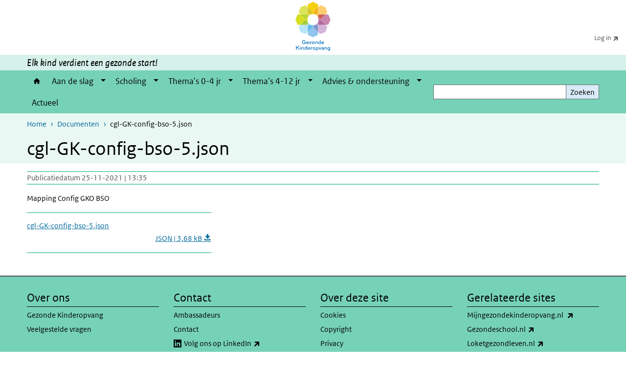

--- FILE ---
content_type: text/html; charset=UTF-8
request_url: https://www.gezondekinderopvang.nl/documenten/cgl-gk-config-bso-5json
body_size: 26146
content:
<!DOCTYPE html>
<html lang="nl" dir="ltr">
  <head>
    <meta charset="utf-8" />
<link rel="apple-touch-icon" sizes="180x180" href="/themes/custom/sdv_theme/favicon_180x180.png" />
<meta name="twitter:card" content="summary_large_image" />
<meta name="msapplication-tileimage" content="/themes/custom/sdv_theme/favicon.png" />
<meta name="MobileOptimized" content="width" />
<meta name="HandheldFriendly" content="true" />
<meta name="viewport" content="width=device-width, initial-scale=1.0" />
<meta http-equiv="x-ua-compatible" content="ie=edge" />
<link rel="icon" href="/sites/default/files/favicon_0.ico" type="image/vnd.microsoft.icon" />
<link rel="alternate" hreflang="nl" href="https://www.gezondekinderopvang.nl/documenten/cgl-gk-config-bso-5json" />
<link rel="canonical" href="https://www.gezondekinderopvang.nl/documenten/cgl-gk-config-bso-5json" />
<link rel="shortlink" href="https://www.gezondekinderopvang.nl/media/4461" />

    <title>cgl-GK-config-bso-5.json | Gezonde Kinderopvang</title>
    <link rel="stylesheet" media="all" href="/sites/default/files/css/css_HIH5sqf0OAjTL9Q-rCUHtLcxtWPTejbrBlHB7BuLcp8.css?delta=0&amp;language=nl&amp;theme=sdv_theme&amp;include=eJxNyFEOwjAIANALVXskwjpUOloq0GW7vZpo4ud7i2p4GA4wrps_JrsHV8mNe1zuRtRTUaO82hwoV6x4JDpCuG-_-zLV5yQ7YTLgDC3ahlBQ_kfydQchvL0BxfcsWjBY-wfJTw9qeUGnFzIxPLs" />
<link rel="stylesheet" media="all" href="/sites/default/files/css/css_LPfDxISuACgj9X8Yq5uNqz9Ykr9qVlhujk-KXQ4F7Qw.css?delta=1&amp;language=nl&amp;theme=sdv_theme&amp;include=eJxNyFEOwjAIANALVXskwjpUOloq0GW7vZpo4ud7i2p4GA4wrps_JrsHV8mNe1zuRtRTUaO82hwoV6x4JDpCuG-_-zLV5yQ7YTLgDC3ahlBQ_kfydQchvL0BxfcsWjBY-wfJTw9qeUGnFzIxPLs" />
<link rel="stylesheet" media="print" href="/sites/default/files/css/css_4ZM0XlfgvA6oavt15a9-LTwKkLZ7jOXVF0zhEhw2mjA.css?delta=2&amp;language=nl&amp;theme=sdv_theme&amp;include=eJxNyFEOwjAIANALVXskwjpUOloq0GW7vZpo4ud7i2p4GA4wrps_JrsHV8mNe1zuRtRTUaO82hwoV6x4JDpCuG-_-zLV5yQ7YTLgDC3ahlBQ_kfydQchvL0BxfcsWjBY-wfJTw9qeUGnFzIxPLs" />

    <script src="/themes/custom/bootstrap_rijkshuisstijl/js/jquery.min.js?v=3.7.1"></script>

  </head>
  <body>
  <a id="back-to-top-focus" tabindex="-1"></a>
  <nav id="skipnav" class="skipnav list-group">
    <a href="#main-title" class="sr-only sr-only-focusable list-group-item-info">Overslaan en naar de inhoud gaan</a>
    <a href="#navbar-main" class="sr-only sr-only-focusable list-group-item-info">Direct naar de hoofdnavigatie</a>
  </nav>
    <script type="text/javascript">
// <![CDATA[
(function(window, document, dataLayerName, id) {
window[dataLayerName]=window[dataLayerName]||[],window[dataLayerName].push({start:(new Date).getTime(),event:"stg.start"});var scripts=document.getElementsByTagName('script')[0],tags=document.createElement('script');
function stgCreateCookie(a,b,c){var d="";if(c){var e=new Date;e.setTime(e.getTime()+24*c*60*60*1e3),d="; expires="+e.toUTCString();f=""}document.cookie=a+"="+b+d+f+"; path=/"}
var isStgDebug=(window.location.href.match("stg_debug")||document.cookie.match("stg_debug"))&&!window.location.href.match("stg_disable_debug");stgCreateCookie("stg_debug",isStgDebug?1:"",isStgDebug?14:-1);
var qP=[];dataLayerName!=="dataLayer"&&qP.push("data_layer_name="+dataLayerName);isStgDebug&&qP.push("stg_debug");var qPString=qP.length>0?("?"+qP.join("&")):"";
tags.async=!0,tags.src="https://statistiek.rijksoverheid.nl/containers/"+id+".js"+qPString,scripts.parentNode.insertBefore(tags,scripts);
!function(a,n,i){a[n]=a[n]||{};for(var c=0;c<i.length;c++)!function(i){a[n][i]=a[n][i]||{},a[n][i].api=a[n][i].api||function(){var a=[].slice.call(arguments,0);"string"==typeof a[0]&&window[dataLayerName].push({event:n+"."+i+":"+a[0],parameters:[].slice.call(arguments,1)})}}(i[c])}(window,"ppms",["tm","cm"])
})(window, document, 'dataLayer', 'b9d2069b-59c3-45f8-a59a-9ccad5c43e3b');
// ]]>
</script><noscript><iframe src="https://statistiek.rijksoverheid.nl/containers/b9d2069b-59c3-45f8-a59a-9ccad5c43e3b/noscript.html" title="Piwik PRO embed snippet" height="0" width="0" style="display:none;visibility:hidden" aria-hidden="true"></iframe></noscript>
      <div class="dialog-off-canvas-main-canvas" data-off-canvas-main-canvas>
    

<div class="layout-container">

  
          

<header id="header" class="header   ">
  <div class="logo">
          <a href="/">        <img src="/sites/default/files/logo/logo.svg" width="44" height="77" alt="Rijksoverheid logo | naar de homepage van Gezonde Kinderopvang" class="logo-image" />
      </a>        <span class="wordmark">
      <span class="sender "></span>
      <span class="secondary-sender "></span>
    </span>
  </div>
  </header>
  
  <div class="navbar-topnav">
    <div class="container">
      <div class="topnavwrapper">
        
              <ul class="menu top-navigation navbar-nav">
                    <li class="nav-item">
                                        <a href="https://mijngezondekinderopvang.nl/"  title="Log in op Mijngezondekinderopvang.nl " class="nav-link">Log in</a>
              </li>
        </ul>
  


        
      </div>
    </div>
  </div>

                    <div class="navbar-titlebar">
          <div class="container">
            <style>
#header .logo {
  padding-left: 0 !important;
}
#header .logo .wordmark {
  display: none !important;
}
#header .logo img {
    height: 100px;
    margin: 5px 0 8px;
    width: auto;
}
</style><i>Elk kind verdient een gezonde start!</i> 
          </div>
        </div>
      
      <div class="parentnav">
        <div class="navspan">
          <nav class="navbar-nav navbar-expand-lg navbar-full navbar-branded navbar-border affix-top" id="navbar-main">
            <div class="container">

              <div class="buttons">
                <button class="navbar-toggler icon-menu" id="menuButton" type="button" data-toggle="collapse" data-target="#navbarResponsive" aria-controls="navbarResponsive" aria-expanded="false">Menu
                </button>

                                <div class="collapse d-lg-flex clearfix" id="navbarResponsive">
                                

                          <ul class="navbar-nav use-dropdown">
        
                    <li class="nav-item">
                                                <a href="/home" class="icon-home nav-item nav-link" data-drupal-visually-hidden-label="1" data-drupal-link-system-path="node/1">Home</a>
            </li>
                <li class="nav-item expanded dropdown">
                      
        <a href="/aan-de-slag" class="nav-link dropdown--toggle">Aan de slag</a>

                              <button class="btn dropdown-toggle dropdown-toggle-split showsubnav-button" data-target="#" data-toggle="dropdown" aria-haspopup="true" aria-expanded="false" aria-label="Show submenu">
            <span class="d-none">Aan de slag</span>
          </button>
                                      <ul class="dropdown-menu">
                      <li>
          <a href="/aan-de-slag/stappenplan" class="dropdown-item">Volg het Stappenplan werken aan Gezonde Kinderopvang</a>
        </li>
                      <li>
          <a href="/scholing/aanmelden-train-de-trainer" class="dropdown-item">Laat een coach Gezonde Kinderopvang opleiden</a>
        </li>
                      <li>
          <a href="/aan-de-slag/stappenplan/succesfactoren/creeer-draagvlak" class="dropdown-item">Succesfactor: creëer draagvlak</a>
        </li>
                      <li>
          <a href="/aan-de-slag/stappenplan/succesfactoren/werk-samen" class="dropdown-item">Succesfactor: werk samen</a>
        </li>
                      <li>
          <a href="/aan-de-slag/stappenplan/succesfactoren/management" class="dropdown-item">Succesfactor: een betrokken management</a>
        </li>
                      <li>
          <a href="/aan-de-slag/erkende-activiteiten" class="dropdown-item">Gebruik erkende activiteiten</a>
        </li>
          </ul>
  
                              </li>
                <li class="nav-item expanded dropdown">
                      
        <a href="/scholing" class="nav-link dropdown--toggle">Scholing</a>

                              <button class="btn dropdown-toggle dropdown-toggle-split showsubnav-button" data-target="#" data-toggle="dropdown" aria-haspopup="true" aria-expanded="false" aria-label="Show submenu">
            <span class="d-none">Scholing</span>
          </button>
                                      <ul class="dropdown-menu">
                      <li>
          <a href="/scholing/aanmelden-train-de-trainer" class="dropdown-item">Meld je aan en word coach Gezonde Kinderopvang  </a>
        </li>
                      <li>
          <a href="/scholing/scholing-gezonde-kinderopvang" class="dropdown-item">Lees over de scholing van Gezonde Kinderopvang</a>
        </li>
                      <li>
          <a href="/scholing/coach-gezonde-kinderopvang" class="dropdown-item">Alles over de coach Gezonde Kinderopvang</a>
        </li>
                      <li>
          <a href="/scholing/mbo-docent-gezonde-kinderopvang" class="dropdown-item">Alles over de docent Gezonde Kinderopvang</a>
        </li>
          </ul>
  
                              </li>
                <li class="nav-item expanded dropdown">
                      
        <a href="/themas-0-4-jaar" class="nav-link dropdown--toggle">Thema&#039;s 0-4 jr</a>

                              <button class="btn dropdown-toggle dropdown-toggle-split showsubnav-button" data-target="#" data-toggle="dropdown" aria-haspopup="true" aria-expanded="false" aria-label="Show submenu">
            <span class="d-none">Thema&#039;s 0-4 jr</span>
          </button>
                                      <ul class="dropdown-menu">
                      <li>
          <a href="/themas-0-4-jaar/voeding" class="dropdown-item">Voeding</a>
        </li>
                      <li>
          <a href="/themas-0-4-jaar/bewegen" class="dropdown-item">Bewegen</a>
        </li>
                      <li>
          <a href="/themas-0-4-jaar/groen" class="dropdown-item">Groen</a>
        </li>
                      <li>
          <a href="/themas-0-4-jaar/sociaal-emotionele-ontwikkeling" class="dropdown-item">Sociaal-emotionele ontwikkeling</a>
        </li>
                      <li>
          <a href="/themas-0-4-jaar/dagritme" class="dropdown-item">Dagritme</a>
        </li>
                      <li>
          <a href="/themas-0-4-jaar/slaap" class="dropdown-item">Slaap</a>
        </li>
                      <li>
          <a href="/themas-0-4-jaar/mediaopvoeding" class="dropdown-item">Mediaopvoeding</a>
        </li>
                      <li>
          <a href="/themas-0-4-jaar/seksuele-ontwikkeling" class="dropdown-item">Seksuele ontwikkeling</a>
        </li>
                      <li>
          <a href="/themas-0-4-jaar/middelen" class="dropdown-item">Middelengebruik</a>
        </li>
                      <li>
          <a href="/themas-0-4-jaar/hygiene" class="dropdown-item">Hygiëne</a>
        </li>
                      <li>
          <a href="/themas-0-4-jaar/veiligheid" class="dropdown-item">Fysieke veiligheid</a>
        </li>
                      <li>
          <a href="/themas-0-4-jaar/zonbescherming" class="dropdown-item">Zonbescherming</a>
        </li>
          </ul>
  
                              </li>
                <li class="nav-item expanded dropdown">
                      
        <a href="/themas-4-12-jaar" class="nav-link dropdown--toggle">Thema&#039;s 4-12 jr</a>

                              <button class="btn dropdown-toggle dropdown-toggle-split showsubnav-button" data-target="#" data-toggle="dropdown" aria-haspopup="true" aria-expanded="false" aria-label="Show submenu">
            <span class="d-none">Thema&#039;s 4-12 jr</span>
          </button>
                                      <ul class="dropdown-menu">
                      <li>
          <a href="/themas-4-12-jaar/voeding" class="dropdown-item">Voeding</a>
        </li>
                      <li>
          <a href="/themas-4-12-jaar/bewegen" class="dropdown-item">Bewegen en sport</a>
        </li>
                      <li>
          <a href="/themas-4-12-jaar/groen" class="dropdown-item">Groen</a>
        </li>
                      <li>
          <a href="/themas-4-12-jaar/sociaal-emotionele-ontwikkeling" class="dropdown-item">Sociaal-emotionele ontwikkeling</a>
        </li>
                      <li>
          <a href="/themas-4-12-jaar/dagritme" class="dropdown-item">Dagritme</a>
        </li>
                      <li>
          <a href="/themas-4-12-jaar/slaap" class="dropdown-item">Slaap</a>
        </li>
                      <li>
          <a href="/themas-4-12-jaar/media" class="dropdown-item">Mediaopvoeding</a>
        </li>
                      <li>
          <a href="/themas-4-12-jaar/seksuele-ontwikkeling" class="dropdown-item">Seksuele ontwikkeling</a>
        </li>
                      <li>
          <a href="/themas-4-12-jaar/middelen" class="dropdown-item">Middelengebruik</a>
        </li>
                      <li>
          <a href="/themas-4-12-jaar/hygiene" class="dropdown-item">Hygiëne</a>
        </li>
                      <li>
          <a href="/themas-4-12-jaar/veiligheid" class="dropdown-item">Fysieke veiligheid</a>
        </li>
                      <li>
          <a href="/themas-4-12-jaar/zon" class="dropdown-item">Zonbescherming</a>
        </li>
          </ul>
  
                              </li>
                <li class="nav-item expanded dropdown">
                      
        <a href="/advies-en-ondersteuning" class="nav-link dropdown--toggle">Advies &amp; ondersteuning</a>

                              <button class="btn dropdown-toggle dropdown-toggle-split showsubnav-button" data-target="#" data-toggle="dropdown" aria-haspopup="true" aria-expanded="false" aria-label="Show submenu">
            <span class="d-none">Advies &amp; ondersteuning</span>
          </button>
                                      <ul class="dropdown-menu">
                      <li>
          <a href="https://mijngezondekinderopvang.nl/" class="dropdown-item">Log in op Mijngezondekinderopvang.nl</a>
        </li>
                      <li>
          <a href="/advies-en-ondersteuning/ambassadeurs" class="dropdown-item">Ambassadeurs</a>
        </li>
                      <li>
          <a href="/advies-en-ondersteuning/toolkit" class="dropdown-item">Toolkit Gezonde Kinderopvang</a>
        </li>
                      <li>
          <a href="/advies-en-ondersteuning/organisaties-coach" class="dropdown-item">Organisaties met coach</a>
        </li>
                      <li>
          <a href="/advies-en-ondersteuning/veelgestelde-vragen-over-gezonde-kinderopvang" class="dropdown-item">Veelgestelde vragen</a>
        </li>
          </ul>
  
                              </li>
                <li class="nav-item">
                              <a href="/actueel" title="Actueel: nieuws en artikelen" class="nav-item nav-link" data-drupal-link-system-path="node/3951">Actueel</a>
            </li>
        </ul>
  



  

  

                  
              <ul class="menu top-navigation navbar-nav">
                    <li class="nav-item">
                                        <a href="https://mijngezondekinderopvang.nl/"  title="Log in op Mijngezondekinderopvang.nl " class="nav-link">Log in</a>
              </li>
        </ul>
  


                </div>
                
                                <button class="navbar-toggler navbar-toggler-right auto-sm icon-zoek collapsed" id="searchButton" type="button" data-toggle="collapse" data-target="#searchformResponsive" aria-controls="searchformResponsive" aria-expanded="false"><span class="sr-only">Zoekveld</span>
                </button>
                
                <div class="collapse d-lg-flex clearfix" id="searchformResponsive">
                                      <div class="nav-search">
            <form action="/zoeken" method="get" id="views-exposed-form-zoekresultaten-page-search-dummy" accept-charset="UTF-8" novalidate>
  <div class="form-inline">
  
<div class="js-form-item js-form-type-search form-type-search js-form-item-search form-item-search">
      <label for="edit-search">Zoeken</label>
        <div class="search-wrapper">
  <input data-drupal-selector="edit-search" type="search" id="edit-search" name="search" value="" size="30" maxlength="128" class="form-search form-control">
</div>

        </div>
<div data-drupal-selector="edit-actions" class="form-actions js-form-wrapper form-group" id="edit-actions">
<button data-drupal-selector="edit-submit-zoekresultaten" type="submit" id="edit-submit-zoekresultaten" class="button js-form-submit form-submit btn btn-primary">Zoeken</button>
</div>

</div>

</form>

  
  </div>

                                  </div>

              </div>

            </div>
          </nav>
        </div>

    
                <nav  class="navbar-nav navbar-branded-light affix-top">
        <div class="container">
                                  <ul class="breadcrumb ">
      <li class="breadcrumb-item">
              <a href="/">Home</a>
          </li>
      <li class="breadcrumb-item">
              <a href="https://www.gezondekinderopvang.nl/documenten">Documenten</a>
          </li>
      <li class="breadcrumb-item">
              cgl-GK-config-bso-5.json
          </li>
  </ul>

  
  
        
                   <a id="main-title" tabindex="-1"></a>                                              <h1>cgl-GK-config-bso-5.json</h1>
                  
        
        </div>
      </nav>
      
      
        <div data-drupal-messages-fallback class="hidden"></div>

  

  

      <main role="main" class="container">

      
      <div class="layout-local row">
              
  
      </div>

      <div class="layout-content">
                    <div class="row">

  <div class="col-lg-12">
    <div class="downloads-wrapper media-document container">

            <div class="content-dates">
        <span class="content-date-created">Publicatiedatum 25-11-2021 | 13:35</span>
      </div>
      
                <div class="description">
    <p>Mapping Config GKO BSO</p>

  </div>

      
      <ul class="card-columns">
              <li class="card card-nobg">
  <hr class="top">
  <div class="document">
  
  <a href="https://www.gezondekinderopvang.nl/sites/default/files/2021-11/cgl-GK-config-bso-5.json"  class="file file--mime-application-octet-stream file--general" download="cgl-GK-config-bso-5.json">
    <span class="file-name">cgl-GK-config-bso-5.json</span>
        <span class="file-subtitle">JSON | 3,68 kB </span>
      </a>



  </div>
  <hr class="bottom">
</li>

            </ul>

      <div class="subdocument mt-3">
              
            </div>

      
    </div>
  </div>

  

</div>

  
  
      </div>
      
          </main>
  
      <footer class="footer bg-brand">
  <div class="container">
    <div class="row">
      
                    <div class="col-sm-3">
<div aria-labelledby="block-voet-menu" id="block-voet" class="block block-menu navigation menu--footer">
      
  <h2 id="block-voet-menu">Over ons</h2>
  

        
              <ul class="navbar-nav">
                    <li class="nav-item">
                                        <a href="/over-ons"  class="nav-link">Gezonde Kinderopvang</a>
              </li>
                <li class="nav-item">
                                        <a href="/advies-en-ondersteuning/veelgestelde-vragen-over-gezonde-kinderopvang"  class="nav-link">Veelgestelde vragen</a>
              </li>
        </ul>
  


  </div>
</div>
<div class="col-sm-3">
<div aria-labelledby="block-footer2-menu" id="block-footer2" class="block block-menu navigation menu--footer-2">
      
  <h2 id="block-footer2-menu">Contact</h2>
  

        
              <ul class="navbar-nav">
                    <li class="nav-item">
                                        <a href="/advies-en-ondersteuning/ambassadeurs"  class="nav-link">Ambassadeurs</a>
              </li>
                <li class="nav-item">
                                        <a href="/contact"  class="nav-link">Contact</a>
              </li>
                <li class="nav-item">
                                        <a href="https://www.linkedin.com/company/gezonde-kinderopvang/"  class="nav-link">Volg ons op LinkedIn</a>
              </li>
        </ul>
  


  </div>
</div>
<div class="col-sm-3">
<div aria-labelledby="block-footer3-menu" id="block-footer3" class="block block-menu navigation menu--footer-3">
      
  <h2 id="block-footer3-menu">Over deze site</h2>
  

        
              <ul class="navbar-nav">
                    <li class="nav-item">
                                        <a href="/cookies-0"  class="nav-link">Cookies</a>
              </li>
                <li class="nav-item">
                                        <a href="/copyright"  class="nav-link">Copyright</a>
              </li>
                <li class="nav-item">
                                        <a href="/privacy"  class="nav-link">Privacy</a>
              </li>
                <li class="nav-item">
                                        <a href="/toegankelijkheid"  class="nav-link">Toegankelijkheid</a>
              </li>
                <li class="nav-item">
                                        <a href="/archief"  class="nav-link">Archief</a>
              </li>
        </ul>
  


  </div>
</div>
<div class="col-sm-3">
<div aria-labelledby="block-footer4-menu" id="block-footer4" class="block block-menu navigation menu--footer-4">
      
  <h2 id="block-footer4-menu">Gerelateerde sites</h2>
  

        
              <ul class="navbar-nav">
                    <li class="nav-item">
                                        <a href="https://mijngezondekinderopvang.nl/"  class="nav-link">Mijngezondekinderopvang.nl </a>
              </li>
                <li class="nav-item">
                                        <a href="https://www.gezondeschool.nl/primair-onderwijs"  class="nav-link">Gezondeschool.nl</a>
              </li>
                <li class="nav-item">
                                        <a href="https://www.loketgezondleven.nl"  class="nav-link">Loketgezondleven.nl</a>
              </li>
        </ul>
  


  </div>
</div>

  
          </div>
  </div>
</footer>
  
    </div>   
</div>
  </div>

    
    <script type="application/json" data-drupal-selector="drupal-settings-json">{"path":{"baseUrl":"\/","pathPrefix":"","currentPath":"media\/4461","currentPathIsAdmin":false,"isFront":false,"currentLanguage":"nl"},"pluralDelimiter":"\u0003","suppressDeprecationErrors":true,"ajaxPageState":{"libraries":"eJx1jeEKwjAMhF-omkcqaRdntqQtTTr07R1jiiD---6-g0u1unnHFjsvq90HmzkvArPUhBLSP69c_DJ3ohLo4cJlhamPhnI9Y7Bpi4lTZqeYh3lVOOOhhPAm5DHbBl_862pG51o-UmvjshfwhmCsTSgqzahUBiS0_aPJKGvsQ-HEfezBnuakx-QFFBVkyw","theme":"sdv_theme","theme_token":null},"ajaxTrustedUrl":{"\/zoeken":true},"sdv_ckeditor":{"headings":[{"model":"htmlDivBgBrandLightest","view":{"name":"div","classes":"bg-brand-lightest blockPadding"},"priority":"normal"},{"model":"spanCTA","view":{"name":"span","classes":"cta-button"},"priority":"low"},{"model":"spanCTAAlternative","view":{"name":"span","classes":"cta-button cta-button-alt"},"priority":"high"},{"model":"spanCTAAlternative2","view":{"name":"span","classes":"cta-button cta-button-alt-2"},"priority":"high"},{"model":"htmlPre","view":{"name":"pre","classes":""},"priority":"normal"},{"model":"spanAlignCenter","view":{"name":"span","classes":"text-align-center w100"},"priority":"normal"},{"model":"spanAlignRight","view":{"name":"span","classes":"text-align-right w100"},"priority":"normal"}]},"mopinion":{"id":"HVQkE6Z2HFJjtdxdyNI153V1gn7QkMHhbFJnHx5e"},"splunkRum":{"enabled":true,"realm":"eu0","accessToken":"yzJiuhjZ3aU0pZza0xq-aA","applicationName":"rivmweb","deploymentEnvironment":"rivmweb-acc"},"data":{"extlink":{"extTarget":false,"extTargetAppendNewWindowLabel":"(opent in een nieuw venster)","extTargetNoOverride":false,"extNofollow":false,"extTitleNoOverride":false,"extNoreferrer":false,"extFollowNoOverride":false,"extClass":"ext","extLabel":"(externe link)","extImgClass":false,"extSubdomains":false,"extExclude":"(test\\.sdv\\.rivm\\.nl)|(sdv\\.docker\\.localhost)|(rivmweb\\.lndo\\.site)","extInclude":"mailing\\?cid=[0-9]+\\\u0026mid=[0-9]+","extCssExclude":"","extCssInclude":"","extCssExplicit":"","extAlert":false,"extAlertText":"This link will take you to an external web site. We are not responsible for their content.","extHideIcons":false,"mailtoClass":"0","telClass":"tel","mailtoLabel":"(link stuurt een e-mail)","telLabel":"(link is een telefoonnummer)","extUseFontAwesome":true,"extIconPlacement":"append","extPreventOrphan":false,"extFaLinkClasses":"ext","extFaMailtoClasses":"fa fa-envelope-o","extAdditionalLinkClasses":"","extAdditionalMailtoClasses":"","extAdditionalTelClasses":"","extFaTelClasses":"fa fa-phone","whitelistedDomains":[],"extExcludeNoreferrer":""}},"user":{"uid":0,"permissionsHash":"78cbac2aa9fa415d6eb24a37b4b47271a4ce4d34e1a19fc1c0504608e0350f3c"}}</script>
<script src="/sites/default/files/js/js_Xmlt3Z9XArRAACJ0txMwSnH5Kt4-4FJ0nfk_ffj410Y.js?scope=footer&amp;delta=0&amp;language=nl&amp;theme=sdv_theme&amp;include=eJxliV0OwiAMgC9E7JGawlA7CiW0LB7fxeBi4tv3E1XdfFDHwXux52Qz513gIRpJQn65cCuwjdlJbkuDbQdGjok9Y5rmWmHpZ0mmu2THZAf88P_TRM7arlm1czsDfCFYl9kKjllh4dn9DWXzSXI"></script>
<script src="https://cdn.signalfx.com/o11y-gdi-rum/latest/splunk-otel-web.js "></script>
<script src="/sites/default/files/js/js_-rWTwGQdlowyHneit7NlBmWCSXyWQpyTPa3IDqlRDWk.js?scope=footer&amp;delta=2&amp;language=nl&amp;theme=sdv_theme&amp;include=eJxliV0OwiAMgC9E7JGawlA7CiW0LB7fxeBi4tv3E1XdfFDHwXux52Qz513gIRpJQn65cCuwjdlJbkuDbQdGjok9Y5rmWmHpZ0mmu2THZAf88P_TRM7arlm1czsDfCFYl9kKjllh4dn9DWXzSXI"></script>

  </body>
</html>


--- FILE ---
content_type: text/css
request_url: https://www.gezondekinderopvang.nl/sites/default/files/css/css_HIH5sqf0OAjTL9Q-rCUHtLcxtWPTejbrBlHB7BuLcp8.css?delta=0&language=nl&theme=sdv_theme&include=eJxNyFEOwjAIANALVXskwjpUOloq0GW7vZpo4ud7i2p4GA4wrps_JrsHV8mNe1zuRtRTUaO82hwoV6x4JDpCuG-_-zLV5yQ7YTLgDC3ahlBQ_kfydQchvL0BxfcsWjBY-wfJTw9qeUGnFzIxPLs
body_size: 37572
content:
/* @license GPL-2.0-or-later https://www.drupal.org/licensing/faq */
.progress{position:relative;}.progress__track{min-width:100px;max-width:100%;height:16px;margin-top:5px;border:1px solid;background-color:#fff;}.progress__bar{width:3%;min-width:3%;max-width:100%;height:1.5em;background-color:#000;}.progress__description,.progress__percentage{overflow:hidden;margin-top:0.2em;color:#555;font-size:0.875em;}.progress__description{float:left;}[dir="rtl"] .progress__description{float:right;}.progress__percentage{float:right;}[dir="rtl"] .progress__percentage{float:left;}.progress--small .progress__track{height:7px;}.progress--small .progress__bar{height:7px;background-size:20px 20px;}
.ajax-progress{display:inline-block;padding:1px 5px 2px 5px;}[dir="rtl"] .ajax-progress{float:right;}.ajax-progress-throbber .throbber{display:inline;padding:1px 5px 2px;background:transparent url(/themes/contrib/stable/images/core/throbber-active.gif) no-repeat 0 center;}.ajax-progress-throbber .message{display:inline;padding:1px 5px 2px;}tr .ajax-progress-throbber .throbber{margin:0 2px;}.ajax-progress-bar{width:16em;}.ajax-progress-fullscreen{position:fixed;z-index:1000;top:48.5%;left:49%;width:24px;height:24px;padding:4px;opacity:0.9;border-radius:7px;background-color:#232323;background-image:url(/themes/contrib/stable/images/core/loading-small.gif);background-repeat:no-repeat;background-position:center center;}[dir="rtl"] .ajax-progress-fullscreen{right:49%;left:auto;}
.text-align-left{text-align:left;}.text-align-right{text-align:right;}.text-align-center{text-align:center;}.text-align-justify{text-align:justify;}.align-left{float:left;}.align-right{float:right;}.align-center{display:block;margin-right:auto;margin-left:auto;}
.container-inline div,.container-inline label{display:inline;}.container-inline .details-wrapper{display:block;}
.clearfix:after{display:table;clear:both;content:"";}
.hidden{display:none;}.visually-hidden{position:absolute !important;overflow:hidden;clip:rect(1px,1px,1px,1px);width:1px;height:1px;word-wrap:normal;}.visually-hidden.focusable:active,.visually-hidden.focusable:focus{position:static !important;overflow:visible;clip:auto;width:auto;height:auto;}.invisible{visibility:hidden;}
.item-list__comma-list,.item-list__comma-list li{display:inline;}.item-list__comma-list{margin:0;padding:0;}.item-list__comma-list li:after{content:", ";}.item-list__comma-list li:last-child:after{content:"";}
.js .js-hide{display:none;}.js-show{display:none;}.js .js-show{display:block;}
.position-container{position:relative;}
.reset-appearance{margin:0;padding:0;border:0 none;background:transparent;line-height:inherit;-webkit-appearance:none;-moz-appearance:none;appearance:none;}
/* @license Public Domain https://raw.githubusercontent.com/jquery/jquery-ui/1.13.2/LICENSE.txt */
.ui-helper-hidden{display:none;}.ui-helper-hidden-accessible{border:0;clip:rect(0 0 0 0);height:1px;margin:-1px;overflow:hidden;padding:0;position:absolute;width:1px;}.ui-helper-reset{margin:0;padding:0;border:0;outline:0;line-height:1.3;text-decoration:none;font-size:100%;list-style:none;}.ui-helper-clearfix:before,.ui-helper-clearfix:after{content:"";display:table;border-collapse:collapse;}.ui-helper-clearfix:after{clear:both;}.ui-helper-zfix{width:100%;height:100%;top:0;left:0;position:absolute;opacity:0;-ms-filter:"alpha(opacity=0)";}.ui-front{z-index:100;}.ui-state-disabled{cursor:default !important;pointer-events:none;}.ui-icon{display:inline-block;vertical-align:middle;margin-top:-.25em;position:relative;text-indent:-99999px;overflow:hidden;background-repeat:no-repeat;}.ui-widget-icon-block{left:50%;margin-left:-8px;display:block;}.ui-widget-overlay{position:fixed;top:0;left:0;width:100%;height:100%;}
.ui-menu{list-style:none;padding:0;margin:0;display:block;outline:0;}.ui-menu .ui-menu{position:absolute;}.ui-menu .ui-menu-item{margin:0;cursor:pointer;list-style-image:url("[data-uri]");}.ui-menu .ui-menu-item-wrapper{position:relative;padding:3px 1em 3px .4em;}.ui-menu .ui-menu-divider{margin:5px 0;height:0;font-size:0;line-height:0;border-width:1px 0 0 0;}.ui-menu .ui-state-focus,.ui-menu .ui-state-active{margin:-1px;}.ui-menu-icons{position:relative;}.ui-menu-icons .ui-menu-item-wrapper{padding-left:2em;}.ui-menu .ui-icon{position:absolute;top:0;bottom:0;left:.2em;margin:auto 0;}.ui-menu .ui-menu-icon{left:auto;right:0;}
.ui-autocomplete{position:absolute;top:0;left:0;cursor:default;}
/* @license GPL-2.0-or-later https://www.drupal.org/licensing/faq */
span.ext{width:10px;height:10px;padding-right:12px;text-decoration:none;background:url(/modules/contrib/extlink/images/extlink_s.png) 2px center no-repeat;}span.mailto{width:10px;height:10px;padding-right:12px;text-decoration:none;background:url(/modules/contrib/extlink/images/extlink_s.png) -20px center no-repeat;}span.tel{width:10px;height:10px;padding-right:12px;text-decoration:none;background:url(/modules/contrib/extlink/images/extlink_s.png) -42px center no-repeat;}svg.ext{width:14px;height:14px;fill:#727272;font-weight:900;}svg.mailto,svg.tel{width:14px;height:14px;fill:#727272;}[data-extlink-placement='prepend'],[data-extlink-placement='before']{padding-right:0.2rem;}[data-extlink-placement='append'],[data-extlink-placement='after']{padding-left:0.2rem;}svg.ext path,svg.mailto path,svg.tel path{stroke:#727272;stroke-width:3;}@media print{svg.ext,svg.mailto,svg.tel,span.ext,span.mailto,span.tel{display:none;padding:0;}}.extlink i{padding-left:0.2em;}.extlink-nobreak{white-space:nowrap;}
/* @license Public Domain https://raw.githubusercontent.com/jquery/jquery-ui/1.13.2/LICENSE.txt */
.ui-widget{font-family:Arial,Helvetica,sans-serif;font-size:1em;}.ui-widget .ui-widget{font-size:1em;}.ui-widget input,.ui-widget select,.ui-widget textarea,.ui-widget button{font-family:Arial,Helvetica,sans-serif;font-size:1em;}.ui-widget.ui-widget-content{border:1px solid #c5c5c5;}.ui-widget-content{border:1px solid #dddddd;background:#ffffff;color:#333333;}.ui-widget-content a{color:#333333;}.ui-widget-header{border:1px solid #dddddd;background:#e9e9e9;color:#333333;font-weight:bold;}.ui-widget-header a{color:#333333;}.ui-state-default,.ui-widget-content .ui-state-default,.ui-widget-header .ui-state-default,.ui-button,html .ui-button.ui-state-disabled:hover,html .ui-button.ui-state-disabled:active{border:1px solid #c5c5c5;background:#f6f6f6;font-weight:normal;color:#454545;}.ui-state-default a,.ui-state-default a:link,.ui-state-default a:visited,a.ui-button,a:link.ui-button,a:visited.ui-button,.ui-button{color:#454545;text-decoration:none;}.ui-state-hover,.ui-widget-content .ui-state-hover,.ui-widget-header .ui-state-hover,.ui-state-focus,.ui-widget-content .ui-state-focus,.ui-widget-header .ui-state-focus,.ui-button:hover,.ui-button:focus{border:1px solid #cccccc;background:#ededed;font-weight:normal;color:#2b2b2b;}.ui-state-hover a,.ui-state-hover a:hover,.ui-state-hover a:link,.ui-state-hover a:visited,.ui-state-focus a,.ui-state-focus a:hover,.ui-state-focus a:link,.ui-state-focus a:visited,a.ui-button:hover,a.ui-button:focus{color:#2b2b2b;text-decoration:none;}.ui-visual-focus{box-shadow:0 0 3px 1px rgb(94,158,214);}.ui-state-active,.ui-widget-content .ui-state-active,.ui-widget-header .ui-state-active,a.ui-button:active,.ui-button:active,.ui-button.ui-state-active:hover{border:1px solid #003eff;background:#007fff;font-weight:normal;color:#ffffff;}.ui-icon-background,.ui-state-active .ui-icon-background{border:#003eff;background-color:#ffffff;}.ui-state-active a,.ui-state-active a:link,.ui-state-active a:visited{color:#ffffff;text-decoration:none;}.ui-state-highlight,.ui-widget-content .ui-state-highlight,.ui-widget-header .ui-state-highlight{border:1px solid #dad55e;background:#fffa90;color:#777620;}.ui-state-checked{border:1px solid #dad55e;background:#fffa90;}.ui-state-highlight a,.ui-widget-content .ui-state-highlight a,.ui-widget-header .ui-state-highlight a{color:#777620;}.ui-state-error,.ui-widget-content .ui-state-error,.ui-widget-header .ui-state-error{border:1px solid #f1a899;background:#fddfdf;color:#5f3f3f;}.ui-state-error a,.ui-widget-content .ui-state-error a,.ui-widget-header .ui-state-error a{color:#5f3f3f;}.ui-state-error-text,.ui-widget-content .ui-state-error-text,.ui-widget-header .ui-state-error-text{color:#5f3f3f;}.ui-priority-primary,.ui-widget-content .ui-priority-primary,.ui-widget-header .ui-priority-primary{font-weight:bold;}.ui-priority-secondary,.ui-widget-content .ui-priority-secondary,.ui-widget-header .ui-priority-secondary{opacity:.7;-ms-filter:"alpha(opacity=70)";font-weight:normal;}.ui-state-disabled,.ui-widget-content .ui-state-disabled,.ui-widget-header .ui-state-disabled{opacity:.35;-ms-filter:"alpha(opacity=35)";background-image:none;}.ui-state-disabled .ui-icon{-ms-filter:"alpha(opacity=35)";}.ui-icon{width:16px;height:16px;}.ui-icon,.ui-widget-content .ui-icon{background-image:url(/modules/contrib/jquery_ui/assets/vendor/jquery.ui/themes/base/images/ui-icons_444444_256x240.png);}.ui-widget-header .ui-icon{background-image:url(/modules/contrib/jquery_ui/assets/vendor/jquery.ui/themes/base/images/ui-icons_444444_256x240.png);}.ui-state-hover .ui-icon,.ui-state-focus .ui-icon,.ui-button:hover .ui-icon,.ui-button:focus .ui-icon{background-image:url(/modules/contrib/jquery_ui/assets/vendor/jquery.ui/themes/base/images/ui-icons_555555_256x240.png);}.ui-state-active .ui-icon,.ui-button:active .ui-icon{background-image:url(/modules/contrib/jquery_ui/assets/vendor/jquery.ui/themes/base/images/ui-icons_ffffff_256x240.png);}.ui-state-highlight .ui-icon,.ui-button .ui-state-highlight.ui-icon{background-image:url(/modules/contrib/jquery_ui/assets/vendor/jquery.ui/themes/base/images/ui-icons_777620_256x240.png);}.ui-state-error .ui-icon,.ui-state-error-text .ui-icon{background-image:url(/modules/contrib/jquery_ui/assets/vendor/jquery.ui/themes/base/images/ui-icons_cc0000_256x240.png);}.ui-button .ui-icon{background-image:url(/modules/contrib/jquery_ui/assets/vendor/jquery.ui/themes/base/images/ui-icons_777777_256x240.png);}.ui-icon-blank.ui-icon-blank.ui-icon-blank{background-image:none;}.ui-icon-caret-1-n{background-position:0 0;}.ui-icon-caret-1-ne{background-position:-16px 0;}.ui-icon-caret-1-e{background-position:-32px 0;}.ui-icon-caret-1-se{background-position:-48px 0;}.ui-icon-caret-1-s{background-position:-65px 0;}.ui-icon-caret-1-sw{background-position:-80px 0;}.ui-icon-caret-1-w{background-position:-96px 0;}.ui-icon-caret-1-nw{background-position:-112px 0;}.ui-icon-caret-2-n-s{background-position:-128px 0;}.ui-icon-caret-2-e-w{background-position:-144px 0;}.ui-icon-triangle-1-n{background-position:0 -16px;}.ui-icon-triangle-1-ne{background-position:-16px -16px;}.ui-icon-triangle-1-e{background-position:-32px -16px;}.ui-icon-triangle-1-se{background-position:-48px -16px;}.ui-icon-triangle-1-s{background-position:-65px -16px;}.ui-icon-triangle-1-sw{background-position:-80px -16px;}.ui-icon-triangle-1-w{background-position:-96px -16px;}.ui-icon-triangle-1-nw{background-position:-112px -16px;}.ui-icon-triangle-2-n-s{background-position:-128px -16px;}.ui-icon-triangle-2-e-w{background-position:-144px -16px;}.ui-icon-arrow-1-n{background-position:0 -32px;}.ui-icon-arrow-1-ne{background-position:-16px -32px;}.ui-icon-arrow-1-e{background-position:-32px -32px;}.ui-icon-arrow-1-se{background-position:-48px -32px;}.ui-icon-arrow-1-s{background-position:-65px -32px;}.ui-icon-arrow-1-sw{background-position:-80px -32px;}.ui-icon-arrow-1-w{background-position:-96px -32px;}.ui-icon-arrow-1-nw{background-position:-112px -32px;}.ui-icon-arrow-2-n-s{background-position:-128px -32px;}.ui-icon-arrow-2-ne-sw{background-position:-144px -32px;}.ui-icon-arrow-2-e-w{background-position:-160px -32px;}.ui-icon-arrow-2-se-nw{background-position:-176px -32px;}.ui-icon-arrowstop-1-n{background-position:-192px -32px;}.ui-icon-arrowstop-1-e{background-position:-208px -32px;}.ui-icon-arrowstop-1-s{background-position:-224px -32px;}.ui-icon-arrowstop-1-w{background-position:-240px -32px;}.ui-icon-arrowthick-1-n{background-position:1px -48px;}.ui-icon-arrowthick-1-ne{background-position:-16px -48px;}.ui-icon-arrowthick-1-e{background-position:-32px -48px;}.ui-icon-arrowthick-1-se{background-position:-48px -48px;}.ui-icon-arrowthick-1-s{background-position:-64px -48px;}.ui-icon-arrowthick-1-sw{background-position:-80px -48px;}.ui-icon-arrowthick-1-w{background-position:-96px -48px;}.ui-icon-arrowthick-1-nw{background-position:-112px -48px;}.ui-icon-arrowthick-2-n-s{background-position:-128px -48px;}.ui-icon-arrowthick-2-ne-sw{background-position:-144px -48px;}.ui-icon-arrowthick-2-e-w{background-position:-160px -48px;}.ui-icon-arrowthick-2-se-nw{background-position:-176px -48px;}.ui-icon-arrowthickstop-1-n{background-position:-192px -48px;}.ui-icon-arrowthickstop-1-e{background-position:-208px -48px;}.ui-icon-arrowthickstop-1-s{background-position:-224px -48px;}.ui-icon-arrowthickstop-1-w{background-position:-240px -48px;}.ui-icon-arrowreturnthick-1-w{background-position:0 -64px;}.ui-icon-arrowreturnthick-1-n{background-position:-16px -64px;}.ui-icon-arrowreturnthick-1-e{background-position:-32px -64px;}.ui-icon-arrowreturnthick-1-s{background-position:-48px -64px;}.ui-icon-arrowreturn-1-w{background-position:-64px -64px;}.ui-icon-arrowreturn-1-n{background-position:-80px -64px;}.ui-icon-arrowreturn-1-e{background-position:-96px -64px;}.ui-icon-arrowreturn-1-s{background-position:-112px -64px;}.ui-icon-arrowrefresh-1-w{background-position:-128px -64px;}.ui-icon-arrowrefresh-1-n{background-position:-144px -64px;}.ui-icon-arrowrefresh-1-e{background-position:-160px -64px;}.ui-icon-arrowrefresh-1-s{background-position:-176px -64px;}.ui-icon-arrow-4{background-position:0 -80px;}.ui-icon-arrow-4-diag{background-position:-16px -80px;}.ui-icon-extlink{background-position:-32px -80px;}.ui-icon-newwin{background-position:-48px -80px;}.ui-icon-refresh{background-position:-64px -80px;}.ui-icon-shuffle{background-position:-80px -80px;}.ui-icon-transfer-e-w{background-position:-96px -80px;}.ui-icon-transferthick-e-w{background-position:-112px -80px;}.ui-icon-folder-collapsed{background-position:0 -96px;}.ui-icon-folder-open{background-position:-16px -96px;}.ui-icon-document{background-position:-32px -96px;}.ui-icon-document-b{background-position:-48px -96px;}.ui-icon-note{background-position:-64px -96px;}.ui-icon-mail-closed{background-position:-80px -96px;}.ui-icon-mail-open{background-position:-96px -96px;}.ui-icon-suitcase{background-position:-112px -96px;}.ui-icon-comment{background-position:-128px -96px;}.ui-icon-person{background-position:-144px -96px;}.ui-icon-print{background-position:-160px -96px;}.ui-icon-trash{background-position:-176px -96px;}.ui-icon-locked{background-position:-192px -96px;}.ui-icon-unlocked{background-position:-208px -96px;}.ui-icon-bookmark{background-position:-224px -96px;}.ui-icon-tag{background-position:-240px -96px;}.ui-icon-home{background-position:0 -112px;}.ui-icon-flag{background-position:-16px -112px;}.ui-icon-calendar{background-position:-32px -112px;}.ui-icon-cart{background-position:-48px -112px;}.ui-icon-pencil{background-position:-64px -112px;}.ui-icon-clock{background-position:-80px -112px;}.ui-icon-disk{background-position:-96px -112px;}.ui-icon-calculator{background-position:-112px -112px;}.ui-icon-zoomin{background-position:-128px -112px;}.ui-icon-zoomout{background-position:-144px -112px;}.ui-icon-search{background-position:-160px -112px;}.ui-icon-wrench{background-position:-176px -112px;}.ui-icon-gear{background-position:-192px -112px;}.ui-icon-heart{background-position:-208px -112px;}.ui-icon-star{background-position:-224px -112px;}.ui-icon-link{background-position:-240px -112px;}.ui-icon-cancel{background-position:0 -128px;}.ui-icon-plus{background-position:-16px -128px;}.ui-icon-plusthick{background-position:-32px -128px;}.ui-icon-minus{background-position:-48px -128px;}.ui-icon-minusthick{background-position:-64px -128px;}.ui-icon-close{background-position:-80px -128px;}.ui-icon-closethick{background-position:-96px -128px;}.ui-icon-key{background-position:-112px -128px;}.ui-icon-lightbulb{background-position:-128px -128px;}.ui-icon-scissors{background-position:-144px -128px;}.ui-icon-clipboard{background-position:-160px -128px;}.ui-icon-copy{background-position:-176px -128px;}.ui-icon-contact{background-position:-192px -128px;}.ui-icon-image{background-position:-208px -128px;}.ui-icon-video{background-position:-224px -128px;}.ui-icon-script{background-position:-240px -128px;}.ui-icon-alert{background-position:0 -144px;}.ui-icon-info{background-position:-16px -144px;}.ui-icon-notice{background-position:-32px -144px;}.ui-icon-help{background-position:-48px -144px;}.ui-icon-check{background-position:-64px -144px;}.ui-icon-bullet{background-position:-80px -144px;}.ui-icon-radio-on{background-position:-96px -144px;}.ui-icon-radio-off{background-position:-112px -144px;}.ui-icon-pin-w{background-position:-128px -144px;}.ui-icon-pin-s{background-position:-144px -144px;}.ui-icon-play{background-position:0 -160px;}.ui-icon-pause{background-position:-16px -160px;}.ui-icon-seek-next{background-position:-32px -160px;}.ui-icon-seek-prev{background-position:-48px -160px;}.ui-icon-seek-end{background-position:-64px -160px;}.ui-icon-seek-start{background-position:-80px -160px;}.ui-icon-seek-first{background-position:-80px -160px;}.ui-icon-stop{background-position:-96px -160px;}.ui-icon-eject{background-position:-112px -160px;}.ui-icon-volume-off{background-position:-128px -160px;}.ui-icon-volume-on{background-position:-144px -160px;}.ui-icon-power{background-position:0 -176px;}.ui-icon-signal-diag{background-position:-16px -176px;}.ui-icon-signal{background-position:-32px -176px;}.ui-icon-battery-0{background-position:-48px -176px;}.ui-icon-battery-1{background-position:-64px -176px;}.ui-icon-battery-2{background-position:-80px -176px;}.ui-icon-battery-3{background-position:-96px -176px;}.ui-icon-circle-plus{background-position:0 -192px;}.ui-icon-circle-minus{background-position:-16px -192px;}.ui-icon-circle-close{background-position:-32px -192px;}.ui-icon-circle-triangle-e{background-position:-48px -192px;}.ui-icon-circle-triangle-s{background-position:-64px -192px;}.ui-icon-circle-triangle-w{background-position:-80px -192px;}.ui-icon-circle-triangle-n{background-position:-96px -192px;}.ui-icon-circle-arrow-e{background-position:-112px -192px;}.ui-icon-circle-arrow-s{background-position:-128px -192px;}.ui-icon-circle-arrow-w{background-position:-144px -192px;}.ui-icon-circle-arrow-n{background-position:-160px -192px;}.ui-icon-circle-zoomin{background-position:-176px -192px;}.ui-icon-circle-zoomout{background-position:-192px -192px;}.ui-icon-circle-check{background-position:-208px -192px;}.ui-icon-circlesmall-plus{background-position:0 -208px;}.ui-icon-circlesmall-minus{background-position:-16px -208px;}.ui-icon-circlesmall-close{background-position:-32px -208px;}.ui-icon-squaresmall-plus{background-position:-48px -208px;}.ui-icon-squaresmall-minus{background-position:-64px -208px;}.ui-icon-squaresmall-close{background-position:-80px -208px;}.ui-icon-grip-dotted-vertical{background-position:0 -224px;}.ui-icon-grip-dotted-horizontal{background-position:-16px -224px;}.ui-icon-grip-solid-vertical{background-position:-32px -224px;}.ui-icon-grip-solid-horizontal{background-position:-48px -224px;}.ui-icon-gripsmall-diagonal-se{background-position:-64px -224px;}.ui-icon-grip-diagonal-se{background-position:-80px -224px;}.ui-corner-all,.ui-corner-top,.ui-corner-left,.ui-corner-tl{border-top-left-radius:3px;}.ui-corner-all,.ui-corner-top,.ui-corner-right,.ui-corner-tr{border-top-right-radius:3px;}.ui-corner-all,.ui-corner-bottom,.ui-corner-left,.ui-corner-bl{border-bottom-left-radius:3px;}.ui-corner-all,.ui-corner-bottom,.ui-corner-right,.ui-corner-br{border-bottom-right-radius:3px;}.ui-widget-overlay{background:#aaaaaa;opacity:.3;-ms-filter:"alpha(opacity=30)";}.ui-widget-shadow{-webkit-box-shadow:0 0 5px #666666;box-shadow:0 0 5px #666666;}
/* @license GPL-2.0-or-later https://www.drupal.org/licensing/faq */
.code-wrapper.text-center{text-align:left !important;overflow:visible;}.locationmap .map-container{margin-bottom:10px;}.locationmap .table-container{clear:both;}.locationmap .locationtable p.toggle{float:left;}.locationmap .locationtable p.download{float:right;}.locationmap .table-container table caption,.locationmap .popup-content table caption{caption-side:top;font-size:1.6rem;color:#3e3e3e;}.locationmap .table-container table tr:nth-child(odd),.locationmap .popup-content table tr:nth-child(odd){background-color:#d6f1e9;}.locationmap .table-container table tr:nth-child(even),.locationmap .popup-content table tr:nth-child(even){background-color:#ebf8f4;}.locationmap .leaflet-container{background:#ddd;height:500px;width:100%;max-width:400px;border:1px solid #ebf8f4;}.locationmap .leaflet-container .leaflet-control-zoom{opacity:0.5;}.locationmap .leaflet-container .leaflet-control-zoom .leaflet-control-zoom-in,.locationmap .leaflet-container .leaflet-control-zoom .leaflet-control-zoom-out{font:inherit;line-height:25px;}.locationmap .leaflet-container .leaflet-control-zoom a.leaflet-control-zoom-in,.locationmap .leaflet-container .leaflet-control-zoom a.leaflet-control-zoom-out{font-size:2em;}.locationmap .leaflet-container .leaflet-control-zoom a:hover{background-color:#d6f1e9;text-decoration:none;}.locationmap .leaflet-container .leaflet-control-zoom a.leaflet-disabled{background-color:#ddd;}.locationmap .leaflet-container .leaflet-control-attribution{font-size:.6em;line-height:1.1;}.locationmap .leaflet-container .leaflet-popup .leaflet-popup-content{margin:0.5em;}.locationmap .leaflet-container .leaflet-popup .leaflet-popup-content table{margin:0;font-size:.9em;}.locationmap .leaflet-container .leaflet-popup .leaflet-popup-content table tr > *{padding:2px;}.locationmap .leaflet-container .leaflet-popup .leaflet-popup-close-button{top:2px;right:3px;}.locationmap .leaflet-container .marker-cluster{background-color:#9cdfca;}.locationmap .leaflet-container .marker-cluster div{background-color:#76d2b6;}.locationmap .leaflet-pane,.locationmap .leaflet-tile,.locationmap .leaflet-marker-icon,.locationmap .leaflet-marker-shadow,.locationmap .leaflet-tile-container,.locationmap .leaflet-pane > svg,.locationmap .leaflet-pane > canvas,.locationmap .leaflet-zoom-box,.locationmap .leaflet-image-layer,.locationmap .leaflet-layer{position:absolute;left:0;top:0;}.locationmap .leaflet-container{overflow:hidden;}.locationmap .leaflet-tile,.locationmap .leaflet-marker-icon,.locationmap .leaflet-marker-shadow{-webkit-user-select:none;-moz-user-select:none;user-select:none;-webkit-user-drag:none;}.locationmap .leaflet-safari .leaflet-tile{image-rendering:-webkit-optimize-contrast;}.locationmap .leaflet-safari .leaflet-tile-container{width:1600px;height:1600px;-webkit-transform-origin:0 0;}.locationmap .leaflet-marker-icon,.locationmap .leaflet-marker-shadow{display:block;}.locationmap .leaflet-container .leaflet-overlay-pane svg,.locationmap .leaflet-container .leaflet-marker-pane img,.locationmap .leaflet-container .leaflet-shadow-pane img,.locationmap .leaflet-container .leaflet-tile-pane img,.locationmap .leaflet-container img.leaflet-image-layer{max-width:none !important;}.locationmap .leaflet-container.leaflet-touch-zoom{-ms-touch-action:pan-x pan-y;touch-action:pan-x pan-y;}.locationmap .leaflet-container.leaflet-touch-drag{-ms-touch-action:pinch-zoom;}.locationmap .leaflet-container.leaflet-touch-drag.leaflet-touch-zoom{-ms-touch-action:none;touch-action:none;}.locationmap .leaflet-container{-webkit-tap-highlight-color:transparent;}.locationmap .leaflet-container a{-webkit-tap-highlight-color:rgba(51,181,229,0.4);}.locationmap .leaflet-tile{filter:inherit;visibility:hidden;}.locationmap .leaflet-tile-loaded{visibility:inherit;}.locationmap .leaflet-zoom-box{width:0;height:0;-moz-box-sizing:border-box;box-sizing:border-box;z-index:800;}.locationmap .leaflet-overlay-pane svg{-moz-user-select:none;}.locationmap .leaflet-pane{z-index:400;}.locationmap .leaflet-tile-pane{z-index:200;}.locationmap .leaflet-overlay-pane{z-index:400;}.locationmap .leaflet-shadow-pane{z-index:500;}.locationmap .leaflet-marker-pane{z-index:600;}.locationmap .leaflet-tooltip-pane{z-index:650;}.locationmap .leaflet-popup-pane{z-index:700;}.locationmap .leaflet-map-pane canvas{z-index:100;}.locationmap .leaflet-map-pane svg{z-index:200;}.locationmap .leaflet-vml-shape{width:1px;height:1px;}.locationmap .lvml{behavior:url(#default#VML);display:inline-block;position:absolute;}.locationmap .leaflet-control{position:relative;z-index:500;pointer-events:visiblePainted;pointer-events:auto;}.locationmap .leaflet-top,.locationmap .leaflet-bottom{position:absolute;pointer-events:none;}.locationmap .leaflet-top{top:0;}.locationmap .leaflet-right{right:0;}.locationmap .leaflet-bottom{bottom:0;}.locationmap .leaflet-left{left:0;}.locationmap .leaflet-control{float:left;clear:both;}.locationmap .leaflet-right .leaflet-control{float:right;}.locationmap .leaflet-top .leaflet-control{margin-top:5px;}.locationmap .leaflet-bottom .leaflet-control{margin-bottom:5px;}.locationmap .leaflet-left .leaflet-control{margin-left:5px;}.locationmap .leaflet-right .leaflet-control{margin-right:5px;}.locationmap .leaflet-fade-anim .leaflet-tile{will-change:opacity;}.locationmap .leaflet-fade-anim .leaflet-popup{opacity:0;-webkit-transition:opacity 0.2s linear;-moz-transition:opacity 0.2s linear;-o-transition:opacity 0.2s linear;transition:opacity 0.2s linear;}.locationmap .leaflet-fade-anim .leaflet-map-pane .leaflet-popup{opacity:1;}.locationmap .leaflet-zoom-animated{-webkit-transform-origin:0 0;-ms-transform-origin:0 0;transform-origin:0 0;}.locationmap .leaflet-zoom-anim .leaflet-zoom-animated{will-change:transform;}.locationmap .leaflet-zoom-anim .leaflet-zoom-animated{-webkit-transition:-webkit-transform 0.25s cubic-bezier(0,0,0.25,1);-moz-transition:-moz-transform 0.25s cubic-bezier(0,0,0.25,1);-o-transition:-o-transform 0.25s cubic-bezier(0,0,0.25,1);transition:transform 0.25s cubic-bezier(0,0,0.25,1);}.locationmap .leaflet-zoom-anim .leaflet-tile,.locationmap .leaflet-pan-anim .leaflet-tile{-webkit-transition:none;-moz-transition:none;-o-transition:none;transition:none;}.locationmap .leaflet-zoom-anim .leaflet-zoom-hide{visibility:hidden;}.locationmap .leaflet-interactive{cursor:pointer;}.locationmap .leaflet-grab{cursor:-webkit-grab;cursor:-moz-grab;}.locationmap .leaflet-crosshair,.locationmap .leaflet-crosshair .leaflet-interactive{cursor:crosshair;}.locationmap .leaflet-popup-pane,.locationmap .leaflet-control{cursor:auto;}.locationmap .leaflet-dragging .leaflet-grab,.locationmap .leaflet-dragging .leaflet-grab .leaflet-interactive,.locationmap .leaflet-dragging .leaflet-marker-draggable{cursor:move;cursor:-webkit-grabbing;cursor:-moz-grabbing;}.locationmap .leaflet-marker-icon,.locationmap .leaflet-marker-shadow,.locationmap .leaflet-image-layer,.locationmap .leaflet-pane > svg path,.locationmap .leaflet-tile-container{pointer-events:none;}.locationmap .leaflet-marker-icon.leaflet-interactive,.locationmap .leaflet-image-layer.leaflet-interactive,.locationmap .leaflet-pane > svg path.leaflet-interactive{pointer-events:visiblePainted;pointer-events:auto;}.locationmap .leaflet-container{background:#ddd;outline:0;}.locationmap .leaflet-container a{color:#0078a8;}.locationmap .leaflet-container a.leaflet-active{outline:2px solid orange;}.locationmap .leaflet-zoom-box{border:2px dotted #38f;background:rgba(255,255,255,0.5);}.locationmap .leaflet-container{font:inherit;}.locationmap .leaflet-bar{box-shadow:0 1px 5px rgba(0,0,0,0.65);border-radius:4px;}.locationmap .leaflet-bar a,.locationmap .leaflet-bar a:hover{background-color:#fff;border-bottom:1px solid #ccc;width:26px;height:26px;line-height:26px;display:block;text-align:center;text-decoration:none;color:black;}.locationmap .leaflet-bar a,.locationmap .leaflet-control-layers-toggle{background-position:50% 50%;background-repeat:no-repeat;display:block;}.locationmap .leaflet-bar a:hover{background-color:#f4f4f4;}.locationmap .leaflet-bar a:first-child{border-top-left-radius:4px;border-top-right-radius:4px;}.locationmap .leaflet-bar a:last-child{border-bottom-left-radius:4px;border-bottom-right-radius:4px;border-bottom:none;}.locationmap .leaflet-bar a.leaflet-disabled{cursor:default;background-color:#f4f4f4;color:#bbb;}.locationmap .leaflet-touch .leaflet-bar a{width:25px;height:25px;line-height:25px;}.locationmap .leaflet-touch .leaflet-bar a:first-child{border-top-left-radius:2px;border-top-right-radius:2px;}.locationmap .leaflet-touch .leaflet-bar a:last-child{border-bottom-left-radius:2px;border-bottom-right-radius:2px;}.locationmap .leaflet-control-zoom-in,.locationmap .leaflet-control-zoom-out{font:bold 18px 'Lucida Console',Monaco,monospace;text-indent:1px;}.locationmap .leaflet-touch .leaflet-control-zoom-in,.locationmap .leaflet-touch .leaflet-control-zoom-out{font-size:22px;}.locationmap .leaflet-control-layers{box-shadow:0 1px 5px rgba(0,0,0,0.4);background:#fff;border-radius:5px;}.locationmap .leaflet-control-layers-toggle{background-image:url(/modules/custom/sdv_leaflet_csv/css/images/layers.png);width:36px;height:36px;}.locationmap .leaflet-retina .leaflet-control-layers-toggle{background-image:url(/modules/custom/sdv_leaflet_csv/css/images/layers-2x.png);background-size:26px 26px;}.locationmap .leaflet-touch .leaflet-control-layers-toggle{width:44px;height:44px;}.locationmap .leaflet-control-layers .leaflet-control-layers-list,.locationmap .leaflet-control-layers-expanded .leaflet-control-layers-toggle{display:none;}.locationmap .leaflet-control-layers-expanded .leaflet-control-layers-list{display:block;position:relative;}.locationmap .leaflet-control-layers-expanded{padding:6px 10px 6px 6px;color:#333;background:#fff;}.locationmap .leaflet-control-layers-scrollbar{overflow-y:scroll;overflow-x:hidden;padding-right:5px;}.locationmap .leaflet-control-layers-selector{margin-top:2px;position:relative;top:1px;}.locationmap .leaflet-control-layers label{display:block;}.locationmap .leaflet-control-layers-separator{height:0;border-top:1px solid #ddd;margin:5px -10px 5px -6px;}.locationmap .leaflet-default-icon-path{background-image:url(/modules/custom/sdv_leaflet_csv/css/images/marker-icon.png);}.locationmap .leaflet-container .leaflet-control-attribution{background:#fff;background:rgba(255,255,255,0.7);margin:0;}.locationmap .leaflet-control-attribution,.locationmap .leaflet-control-scale-line{padding:0 5px;color:#333;}.locationmap .leaflet-control-attribution a{text-decoration:none;}.locationmap .leaflet-control-attribution a:hover{text-decoration:underline;}.locationmap .leaflet-container .leaflet-control-attribution,.locationmap .leaflet-container .leaflet-control-scale{font-size:11px;}.locationmap .leaflet-left .leaflet-control-scale{margin-left:5px;}.locationmap .leaflet-bottom .leaflet-control-scale{margin-bottom:5px;}.locationmap .leaflet-control-scale-line{border:2px solid #777;border-top:none;line-height:1.1;padding:2px 5px 1px;font-size:11px;white-space:nowrap;overflow:hidden;-moz-box-sizing:border-box;box-sizing:border-box;background:#fff;background:rgba(255,255,255,0.5);}.locationmap .leaflet-control-scale-line:not(:first-child){border-top:2px solid #777;border-bottom:none;margin-top:-2px;}.locationmap .leaflet-control-scale-line:not(:first-child):not(:last-child){border-bottom:2px solid #777;}.locationmap .leaflet-touch .leaflet-control-attribution,.locationmap .leaflet-touch .leaflet-control-layers,.locationmap .leaflet-touch .leaflet-bar{box-shadow:none;}.locationmap .leaflet-touch .leaflet-control-layers,.locationmap .leaflet-touch .leaflet-bar{border:2px solid rgba(0,0,0,0.2);background-clip:padding-box;}.locationmap .leaflet-popup{position:absolute;text-align:center;margin-bottom:20px;}.locationmap .leaflet-popup-content-wrapper{padding:1px;text-align:left;border-radius:12px;}.locationmap .leaflet-popup-content{margin:13px 19px;line-height:1.4;}.locationmap .leaflet-popup-content p{margin:18px 0;}.locationmap .leaflet-popup-tip-container{width:40px;height:20px;position:absolute;left:50%;margin-left:-20px;overflow:hidden;pointer-events:none;}.locationmap .leaflet-popup-tip{width:17px;height:17px;padding:1px;margin:-10px auto 0;-webkit-transform:rotate(45deg);-moz-transform:rotate(45deg);-ms-transform:rotate(45deg);-o-transform:rotate(45deg);transform:rotate(45deg);}.locationmap .leaflet-popup-content-wrapper,.locationmap .leaflet-popup-tip{background:white;color:#333;box-shadow:0 3px 14px rgba(0,0,0,0.4);}.locationmap .leaflet-container a.leaflet-popup-close-button{position:absolute;top:0;right:0;padding:4px 4px 0 0;border:none;text-align:center;width:18px;height:14px;font:16px/14px Tahoma,Verdana,sans-serif;color:#c3c3c3;text-decoration:none;font-weight:bold;background:transparent;}.locationmap .leaflet-container a.leaflet-popup-close-button:hover{color:#999;}.locationmap .leaflet-popup-scrolled{overflow:auto;border-bottom:1px solid #ddd;border-top:1px solid #ddd;}.locationmap .leaflet-oldie .leaflet-popup-content-wrapper{zoom:1;}.locationmap .leaflet-oldie .leaflet-popup-tip{width:24px;margin:0 auto;-ms-filter:"progid:DXImageTransform.Microsoft.Matrix(M11=0.70710678, M12=0.70710678, M21=-0.70710678, M22=0.70710678)";filter:"progid:DXImageTransform.Microsoft.Matrix(M11=0.70710678, M12=0.70710678, M21=-0.70710678, M22=0.70710678)";}.locationmap .leaflet-oldie .leaflet-popup-tip-container{margin-top:-1px;}.locationmap .leaflet-oldie .leaflet-control-zoom,.locationmap .leaflet-oldie .leaflet-control-layers,.locationmap .leaflet-oldie .leaflet-popup-content-wrapper,.locationmap .leaflet-oldie .leaflet-popup-tip{border:1px solid #999;}.locationmap .leaflet-div-icon{background:#fff;border:1px solid #666;}.locationmap .leaflet-tooltip{position:absolute;padding:6px;background-color:#fff;border:1px solid #fff;border-radius:3px;color:#222;white-space:nowrap;-webkit-user-select:none;-moz-user-select:none;-ms-user-select:none;user-select:none;pointer-events:none;box-shadow:0 1px 3px rgba(0,0,0,0.4);}.locationmap .leaflet-tooltip.leaflet-clickable{cursor:pointer;pointer-events:auto;}.locationmap .leaflet-tooltip-top:before,.locationmap .leaflet-tooltip-bottom:before,.locationmap .leaflet-tooltip-left:before,.locationmap .leaflet-tooltip-right:before{position:absolute;pointer-events:none;border:6px solid transparent;background:transparent;content:"";}.locationmap .leaflet-tooltip-bottom{margin-top:6px;}.locationmap .leaflet-tooltip-top{margin-top:-6px;}.locationmap .leaflet-tooltip-bottom:before,.locationmap .leaflet-tooltip-top:before{left:50%;margin-left:-6px;}.locationmap .leaflet-tooltip-top:before{bottom:0;margin-bottom:-12px;border-top-color:rgba(0,0,0,0.4);}.locationmap .leaflet-tooltip-bottom:before{top:0;margin-top:-12px;margin-left:-6px;border-bottom-color:rgba(0,0,0,0.4);}.locationmap .leaflet-tooltip-left{margin-left:-6px;}.locationmap .leaflet-tooltip-right{margin-left:6px;}.locationmap .leaflet-tooltip-left:before,.locationmap .leaflet-tooltip-right:before{top:50%;margin-top:-6px;}.locationmap .leaflet-tooltip-left:before{right:0;margin-right:-13px;border-left-color:rgba(0,0,0,0.4);}.locationmap .leaflet-tooltip-right:before{left:0;margin-left:-13px;border-right-color:rgba(0,0,0,0.4);}.locationmap .leaflet-cluster-anim .leaflet-marker-icon,.locationmap .leaflet-cluster-anim .leaflet-marker-shadow{-webkit-transition:-webkit-transform 0.3s ease-out,opacity 0.3s ease-in;-moz-transition:-moz-transform 0.3s ease-out,opacity 0.3s ease-in;-o-transition:-o-transform 0.3s ease-out,opacity 0.3s ease-in;transition:transform 0.3s ease-out,opacity 0.3s ease-in;}.locationmap .leaflet-cluster-spider-leg{-webkit-transition:-webkit-stroke-dashoffset 0.3s ease-out,-webkit-stroke-opacity 0.3s ease-in;-moz-transition:-moz-stroke-dashoffset 0.3s ease-out,-moz-stroke-opacity 0.3s ease-in;-o-transition:-o-stroke-dashoffset 0.3s ease-out,-o-stroke-opacity 0.3s ease-in;transition:stroke-dashoffset 0.3s ease-out,stroke-opacity 0.3s ease-in;}.locationmap .marker-cluster-small{background-color:rgba(181,226,140,0.6);}.locationmap .marker-cluster-small div{background-color:rgba(110,204,57,0.6);}.locationmap .marker-cluster-medium{background-color:rgba(241,211,87,0.6);}.locationmap .marker-cluster-medium div{background-color:rgba(240,194,12,0.6);}.locationmap .marker-cluster-large{background-color:rgba(253,156,115,0.6);}.locationmap .marker-cluster-large div{background-color:rgba(241,128,23,0.6);}.locationmap .leaflet-oldie .marker-cluster-small{background-color:#b5e28c;}.locationmap .leaflet-oldie .marker-cluster-small div{background-color:#6ecc39;}.locationmap .leaflet-oldie .marker-cluster-medium{background-color:#f1d357;}.locationmap .leaflet-oldie .marker-cluster-medium div{background-color:#f0c20c;}.locationmap .leaflet-oldie .marker-cluster-large{background-color:#fd9c73;}.locationmap .leaflet-oldie .marker-cluster-large div{background-color:#f18017;}.locationmap .marker-cluster{background-clip:padding-box;border-radius:20px;}.locationmap .marker-cluster div{width:30px;height:30px;margin-left:5px;margin-top:5px;text-align:center;border-radius:15px;font-size:14px;}.locationmap .marker-cluster span{line-height:30px;}


--- FILE ---
content_type: image/svg+xml
request_url: https://www.gezondekinderopvang.nl/sites/default/files/logo/logo.svg
body_size: 16727
content:
<svg xmlns="http://www.w3.org/2000/svg" viewBox="0 0 322.74 446.94"><defs><style>.cls-1{fill:none;}.cls-2{fill:#c986ae;}.cls-3{fill:#d7df23;}.cls-4{fill:#f5d010;}.cls-5{fill:#92c5eb;}.cls-6{fill:#ffce71;}.cls-7{fill:#cb6457;}.cls-8{fill:#f0b11d;}.cls-9{fill:#b9e5fb;}.cls-10{fill:#a6ce39;}.cls-11{fill:#65bbe9;}.cls-12{fill:#dee459;}.cls-13{fill:#b7d433;}.cls-14{fill:#d4c528;}.cls-15{fill:#d3b6d7;}.cls-16{fill:#b16aa0;}.cls-17{fill:#8595cb;}.cls-18{fill:#0071bb;}</style></defs><title>Asset 3</title><g id="Layer_2" data-name="Layer 2"><g id="Layer_1-2" data-name="Layer 1"><polygon class="cls-1" points="112.74 181.5 141.22 209.99 181.5 210 209.99 181.52 210 141.24 181.52 112.75 141.24 112.74 112.75 141.22 112.74 181.5"/><path class="cls-2" d="M225.93,157.18,210,141.24v40.28l15.95-16a4.37,4.37,0,0,1,6.18,0L275,208.43h23.74c3.49,0,5.07-4.24,5.07-4.24l18.41-40.44a6.09,6.09,0,0,0,.53-2.22,5.72,5.72,0,0,0-.51-2.17l-18.59-40.83s-1.31-4.24-4.91-4.24H275l-42.88,42.87A4.38,4.38,0,0,1,225.93,157.18Z"/><path class="cls-3" d="M96.81,165.56l15.93,15.94V141.22l-16,15.94a4.36,4.36,0,0,1-6.18,0L47.75,114.31H24c-3.49,0-5.07,4.24-5.07,4.24L.53,159A6.09,6.09,0,0,0,0,161.2a5.72,5.72,0,0,0,.51,2.17L19.1,204.2s1.31,4.24,4.91,4.24H47.75l42.88-42.87A4.36,4.36,0,0,1,96.81,165.56Z"/><path class="cls-4" d="M159.37.51,118.54,19.1S114.3,20.41,114.3,24V47.75l42.87,42.88a4.36,4.36,0,0,1,0,6.18l-15.94,15.93h40.28l-15.94-16a4.36,4.36,0,0,1,0-6.18l42.85-42.87V24c0-3.49-4.24-5.07-4.24-5.07L163.76.53A6.09,6.09,0,0,0,161.54,0,5.72,5.72,0,0,0,159.37.51Z"/><path class="cls-5" d="M165.56,225.93,181.5,210H141.22l15.95,15.95a4.37,4.37,0,0,1,0,6.17L114.3,275v23.74c0,3.49,4.24,5.07,4.24,5.07L159,322.21a6,6,0,0,0,2.22.53,5.72,5.72,0,0,0,2.17-.51l40.83-18.59s4.24-1.31,4.24-4.91V275l-42.87-42.88A4.36,4.36,0,0,1,165.56,225.93Z"/><path class="cls-6" d="M204.06,112.75H181.52L210,141.24V118.69a4.36,4.36,0,0,1,4.37-4.37H275l16.79-16.79c2.47-2.47.59-6.58.59-6.58L276.79,49.33a6.14,6.14,0,0,0-1.19-1.95,5.83,5.83,0,0,0-1.89-1.17l-42-15.73s-3.92-2.07-6.46.48L208.43,47.75v60.64A4.37,4.37,0,0,1,204.06,112.75Z"/><path class="cls-7" d="M210,118.69v22.55l15.93,15.94a4.38,4.38,0,0,0,6.18,0L275,114.31H214.37A4.36,4.36,0,0,0,210,118.69Z"/><path class="cls-8" d="M165.58,96.8l15.94,16h22.54a4.37,4.37,0,0,0,4.37-4.36V47.75L165.58,90.62A4.36,4.36,0,0,0,165.58,96.8Z"/><path class="cls-9" d="M118.68,210h22.54L112.74,181.5v22.55a4.37,4.37,0,0,1-4.37,4.37H47.75L31,225.22c-2.47,2.46-.59,6.58-.59,6.58L46,273.41a6,6,0,0,0,1.19,1.94,5.75,5.75,0,0,0,1.9,1.18l42,15.73s3.92,2.07,6.46-.48L114.3,275V214.35A4.37,4.37,0,0,1,118.68,210Z"/><path class="cls-10" d="M112.74,204.05V181.5L96.81,165.56a4.36,4.36,0,0,0-6.18,0L47.75,208.43h60.62A4.37,4.37,0,0,0,112.74,204.05Z"/><path class="cls-11" d="M157.17,225.94,141.22,210H118.68a4.37,4.37,0,0,0-4.37,4.37V275l42.87-42.88A4.37,4.37,0,0,0,157.17,225.94Z"/><path class="cls-12" d="M112.75,118.68v22.54l28.49-28.48H118.69a4.37,4.37,0,0,1-4.37-4.37V47.75L97.52,31c-2.46-2.47-6.58-.59-6.58-.59L49.33,46a6,6,0,0,0-1.94,1.19A5.75,5.75,0,0,0,46.21,49l-15.73,42S28.41,95,31,97.52l16.79,16.79h60.64A4.37,4.37,0,0,1,112.75,118.68Z"/><path class="cls-13" d="M96.8,157.16l16-15.94V118.68a4.37,4.37,0,0,0-4.36-4.37H47.75l42.87,42.85A4.36,4.36,0,0,0,96.8,157.16Z"/><path class="cls-14" d="M118.69,112.74h22.55l15.94-15.93a4.36,4.36,0,0,0,0-6.18L114.31,47.75v60.62A4.37,4.37,0,0,0,118.69,112.74Z"/><path class="cls-15" d="M210,204.06V181.52L181.5,210h22.55a4.37,4.37,0,0,1,4.37,4.37V275l16.79,16.79c2.46,2.47,6.58.59,6.58.59l41.61-15.58a6,6,0,0,0,1.94-1.19,5.75,5.75,0,0,0,1.18-1.9l15.73-42s2.06-3.92-.48-6.46L275,208.43H214.35A4.37,4.37,0,0,1,210,204.06Z"/><path class="cls-16" d="M225.94,165.57l-15.95,16v22.54a4.37,4.37,0,0,0,4.36,4.37H275l-42.87-42.85A4.37,4.37,0,0,0,225.94,165.57Z"/><path class="cls-17" d="M204.05,210H181.5l-15.94,15.93a4.36,4.36,0,0,0,0,6.18L208.43,275V214.37A4.37,4.37,0,0,0,204.05,210Z"/><path class="cls-18" d="M93.55,378.27a2.41,2.41,0,0,1-.5.81,15.25,15.25,0,0,1-6.37,4.83,20.47,20.47,0,0,1-7.82,1.56,16.88,16.88,0,0,1-7-1.43,17.6,17.6,0,0,1-5.59-3.87,18.31,18.31,0,0,1-3.72-19.55,18.25,18.25,0,0,1,3.72-5.75,17.37,17.37,0,0,1,5.59-3.9,17,17,0,0,1,7-1.43,19.37,19.37,0,0,1,6.42,1.09A15,15,0,0,1,90.71,354a2.75,2.75,0,0,1,.94,2.08,2.39,2.39,0,0,1-.52,1.46,2.28,2.28,0,0,1-1.87.93,2.58,2.58,0,0,1-1.62-.52L86,356.74a10.47,10.47,0,0,0-1.87-1.06,11.9,11.9,0,0,0-2.34-.76,13.91,13.91,0,0,0-3-.28,11.36,11.36,0,0,0-8.76,3.87,12.82,12.82,0,0,0-2.45,4.13,14.42,14.42,0,0,0,0,9.81,12.58,12.58,0,0,0,2.45,4.08,11.79,11.79,0,0,0,3.79,2.81,11.57,11.57,0,0,0,5,1,14.46,14.46,0,0,0,5.12-.94,10.24,10.24,0,0,0,4.13-2.81l0-6H80.42a2.49,2.49,0,0,1-1.8-.73,2.45,2.45,0,0,1,0-3.53,2.49,2.49,0,0,1,1.8-.73H90.87a2.67,2.67,0,0,1,2,.81,2.77,2.77,0,0,1,.76,2v8.84A3.28,3.28,0,0,1,93.55,378.27Z"/><path class="cls-18" d="M121.76,374.6a2,2,0,0,1-1.3.47H104.39a6.53,6.53,0,0,0,.65,2.42,6.17,6.17,0,0,0,1.45,1.93,7.07,7.07,0,0,0,4.71,1.74,8.93,8.93,0,0,0,3.69-.76,9.87,9.87,0,0,0,3.07-2.1,1.7,1.7,0,0,1,1.25-.47,2.07,2.07,0,0,1,1.66.83,2,2,0,0,1,.42,1.2,2.26,2.26,0,0,1-.73,1.66,12,12,0,0,1-4.21,2.83,13.47,13.47,0,0,1-5.31,1.07,11.63,11.63,0,0,1-4.65-.93,12,12,0,0,1-6.32-6.32,11.65,11.65,0,0,1-.93-4.66,11.82,11.82,0,0,1,7.12-11,11.85,11.85,0,0,1,9.18,0,11.2,11.2,0,0,1,3.64,2.5,11.46,11.46,0,0,1,2.39,3.74,12.57,12.57,0,0,1,.86,4.66A1.47,1.47,0,0,1,121.76,374.6Zm-6.56-7.12a6.67,6.67,0,0,0-8.63-.05,7,7,0,0,0-2.08,4.06h12.79A6.69,6.69,0,0,0,115.2,367.48Z"/><path class="cls-18" d="M146.56,366l-12.32,14.56H144.9a2.06,2.06,0,0,1,1.48.6,2,2,0,0,1,.6,1.49,2.08,2.08,0,0,1-.6,1.5,2,2,0,0,1-1.48.63H129.4a2.05,2.05,0,0,1-1.48-.65,2.1,2.1,0,0,1-.65-1.54,2.5,2.5,0,0,1,.57-1.56l12.27-14.56H129.4a2,2,0,0,1-1.51-.62,2.08,2.08,0,0,1-.62-1.51,2,2,0,0,1,.62-1.48,2.11,2.11,0,0,1,1.51-.6h15.24a2.36,2.36,0,0,1,2.44,2.34A2,2,0,0,1,146.56,366Z"/><path class="cls-18" d="M174.64,378.17a12,12,0,0,1-2.55,3.77,12.18,12.18,0,0,1-3.77,2.55,12.12,12.12,0,0,1-9.31,0,12.3,12.3,0,0,1-3.77-2.55,12.1,12.1,0,0,1-2.54-3.77,12,12,0,0,1,0-9.31,12,12,0,0,1,2.54-3.77,12.13,12.13,0,0,1,3.77-2.55,12,12,0,0,1,9.31,0,12,12,0,0,1,3.77,2.55,11.85,11.85,0,0,1,2.55,3.77,12,12,0,0,1,0,9.31Zm-4.6-7.52a7.38,7.38,0,0,0-1.38-2.36,6.13,6.13,0,0,0-2.16-1.59,7.34,7.34,0,0,0-5.67,0,6.1,6.1,0,0,0-2.15,1.59,7.38,7.38,0,0,0-1.38,2.36,8.43,8.43,0,0,0,0,5.72,7.54,7.54,0,0,0,1.38,2.37,6.22,6.22,0,0,0,2.15,1.59,7.34,7.34,0,0,0,5.67,0,6.26,6.26,0,0,0,2.16-1.59,7.54,7.54,0,0,0,1.38-2.37,8.59,8.59,0,0,0,0-5.72Z"/><path class="cls-18" d="M202.67,384.49a2.44,2.44,0,0,1-1.77.72,2.54,2.54,0,0,1-1.8-.72,2.39,2.39,0,0,1-.75-1.77V372.37a6.79,6.79,0,0,0-1.46-4.45,5.18,5.18,0,0,0-4.26-1.79,5.84,5.84,0,0,0-4.47,1.9,5.65,5.65,0,0,0-1.17,2,7.35,7.35,0,0,0-.39,2.39v10.3a2.48,2.48,0,0,1-2.5,2.49,2.5,2.5,0,0,1-1.79-.72,2.39,2.39,0,0,1-.75-1.77V364.41a2.6,2.6,0,0,1,.72-1.82,2.35,2.35,0,0,1,1.77-.78,2.44,2.44,0,0,1,1.8.78,2.55,2.55,0,0,1,.75,1.82v1.15a8.87,8.87,0,0,1,3.15-2.84A8.69,8.69,0,0,1,194,361.6a9.33,9.33,0,0,1,4,.81,8.51,8.51,0,0,1,2.94,2.21,9.67,9.67,0,0,1,1.82,3.35,13.75,13.75,0,0,1,.62,4.24v10.51A2.44,2.44,0,0,1,202.67,384.49Z"/><path class="cls-18" d="M232.18,384.46a2.55,2.55,0,0,1-4.34-1.79v-1.2a7.57,7.57,0,0,1-3.05,2.91,9.21,9.21,0,0,1-4.39,1A11,11,0,0,1,210,378.25a13.12,13.12,0,0,1-.84-4.74,13.5,13.5,0,0,1,.81-4.73,11.15,11.15,0,0,1,2.29-3.77,10.66,10.66,0,0,1,3.56-2.5,11.56,11.56,0,0,1,4.63-.91,9.08,9.08,0,0,1,4.47,1.1,7.25,7.25,0,0,1,3,2.91V352.19a2.39,2.39,0,0,1,.75-1.77,2.6,2.6,0,0,1,3.59,0,2.39,2.39,0,0,1,.75,1.77v30.48A2.45,2.45,0,0,1,232.18,384.46Zm-4.81-13.86a6.54,6.54,0,0,0-1.38-2.34,6.55,6.55,0,0,0-5-2.13,6.64,6.64,0,0,0-2.8.57,6.32,6.32,0,0,0-2.16,1.59,6.71,6.71,0,0,0-1.38,2.36,8.94,8.94,0,0,0,0,5.72,6.85,6.85,0,0,0,1.38,2.37,6.45,6.45,0,0,0,2.16,1.59,7.19,7.19,0,0,0,5.61,0,6.9,6.9,0,0,0,2.16-1.57,6.37,6.37,0,0,0,1.38-2.34,9.24,9.24,0,0,0,0-5.82Z"/><path class="cls-18" d="M261.53,374.6a2,2,0,0,1-1.3.47H244.16a6.73,6.73,0,0,0,.65,2.42,6.2,6.2,0,0,0,1.46,1.93,7.06,7.06,0,0,0,2.1,1.27,7.15,7.15,0,0,0,2.6.47,9,9,0,0,0,3.7-.76,10,10,0,0,0,3.06-2.1,1.71,1.71,0,0,1,1.25-.47,2.09,2.09,0,0,1,1.67.83,2,2,0,0,1,.41,1.2,2.26,2.26,0,0,1-.73,1.66,12,12,0,0,1-4.21,2.83,13.42,13.42,0,0,1-5.3,1.07,11.65,11.65,0,0,1-4.66-.93,12.42,12.42,0,0,1-3.77-2.55,12.1,12.1,0,0,1-2.54-3.77,11.48,11.48,0,0,1-.94-4.66,11.86,11.86,0,0,1,7.12-11,11.85,11.85,0,0,1,9.18,0,11.09,11.09,0,0,1,3.64,2.5,11.46,11.46,0,0,1,2.39,3.74,12.38,12.38,0,0,1,.86,4.66A1.47,1.47,0,0,1,261.53,374.6ZM255,367.48a6.67,6.67,0,0,0-8.63-.05,6.89,6.89,0,0,0-2.08,4.06h12.79A6.75,6.75,0,0,0,255,367.48Z"/><path class="cls-18" d="M34.32,435.89a2.35,2.35,0,0,1-.94,1,2.37,2.37,0,0,1-1.3.36,2.59,2.59,0,0,1-1.27-.33,2.56,2.56,0,0,1-1-1L19.24,418.39c-.94.9-1.82,1.76-2.65,2.57l-2.24,2.21c-.66.66-1.22,1.22-1.69,1.67l-.91.88v8.69a2.77,2.77,0,0,1-.78,2,2.6,2.6,0,0,1-2,.83,2.73,2.73,0,0,1-2.81-2.8V404.5a2.75,2.75,0,0,1,.8-2,2.67,2.67,0,0,1,2-.83,2.57,2.57,0,0,1,2,.83,2.77,2.77,0,0,1,.78,2v14l16.49-16.07a2.47,2.47,0,0,1,1.82-.72,2.38,2.38,0,0,1,1.76.67,2.44,2.44,0,0,1,.84,1.93,2.29,2.29,0,0,1-.78,1.82q-1.56,1.56-3.15,3.06c-1.06,1-2,1.92-2.83,2.74l-2.81,2.72,11.18,18.62a2.47,2.47,0,0,1,.36,1.35A2.72,2.72,0,0,1,34.32,435.89Z"/><path class="cls-18" d="M46.49,407.34a2.8,2.8,0,0,1-2,.8,2.68,2.68,0,0,1-2-.8,2.72,2.72,0,0,1-.81-2,2.79,2.79,0,0,1,.81-2,2.63,2.63,0,0,1,2-.83,2.83,2.83,0,0,1,2.86,2.86A2.7,2.7,0,0,1,46.49,407.34Zm-.24,29.12a2.45,2.45,0,0,1-1.79.75,2.39,2.39,0,0,1-1.77-.75,2.51,2.51,0,0,1-.73-1.79V416.36a2.51,2.51,0,0,1,.73-1.79,2.36,2.36,0,0,1,1.77-.76A2.6,2.6,0,0,1,47,416.36v18.31A2.42,2.42,0,0,1,46.25,436.46Z"/><path class="cls-18" d="M76.23,436.49a2.41,2.41,0,0,1-1.77.72,2.5,2.5,0,0,1-1.79-.72,2.39,2.39,0,0,1-.75-1.77V424.37a6.85,6.85,0,0,0-1.46-4.45,5.19,5.19,0,0,0-4.27-1.79,5.84,5.84,0,0,0-4.47,1.9,5.65,5.65,0,0,0-1.17,2,7.35,7.35,0,0,0-.39,2.39v10.3a2.48,2.48,0,0,1-2.49,2.49,2.52,2.52,0,0,1-1.8-.72,2.39,2.39,0,0,1-.75-1.77V416.41a2.57,2.57,0,0,1,.73-1.82,2.31,2.31,0,0,1,1.76-.78,2.41,2.41,0,0,1,1.8.78,2.55,2.55,0,0,1,.75,1.82v1.15a9,9,0,0,1,3.15-2.84,8.69,8.69,0,0,1,4.29-1.12,9.34,9.34,0,0,1,4,.81,8.51,8.51,0,0,1,2.94,2.21A9.83,9.83,0,0,1,76.34,420a14.06,14.06,0,0,1,.62,4.24v10.51A2.41,2.41,0,0,1,76.23,436.49Z"/><path class="cls-18" d="M105.74,436.46a2.55,2.55,0,0,1-4.34-1.79v-1.2a7.54,7.54,0,0,1-3,2.91,9.25,9.25,0,0,1-4.4,1,11,11,0,0,1-10.45-7.17,13.34,13.34,0,0,1-.83-4.74,13.73,13.73,0,0,1,.8-4.73A11.15,11.15,0,0,1,85.77,417a10.7,10.7,0,0,1,3.57-2.5A11.47,11.47,0,0,1,94,413.6a9,9,0,0,1,4.47,1.1,7.25,7.25,0,0,1,3,2.91V404.19a2.39,2.39,0,0,1,.75-1.77,2.6,2.6,0,0,1,3.59,0,2.39,2.39,0,0,1,.75,1.77v30.48A2.45,2.45,0,0,1,105.74,436.46Zm-4.81-13.86a6.57,6.57,0,0,0-3.54-3.9,7.19,7.19,0,0,0-5.61,0,6.52,6.52,0,0,0-2.16,1.59,6.87,6.87,0,0,0-1.38,2.36,8.94,8.94,0,0,0,0,5.72,7,7,0,0,0,1.38,2.37,6.73,6.73,0,0,0,9.93,0,6.37,6.37,0,0,0,1.38-2.34,9.24,9.24,0,0,0,0-5.82Z"/><path class="cls-18" d="M135.09,426.6a2,2,0,0,1-1.3.47H117.73a6.53,6.53,0,0,0,.65,2.42,6,6,0,0,0,1.45,1.93,7.07,7.07,0,0,0,4.71,1.74,8.93,8.93,0,0,0,3.69-.76,10,10,0,0,0,3.07-2.1,1.7,1.7,0,0,1,1.25-.47,2.08,2.08,0,0,1,1.66.83,2,2,0,0,1,.42,1.2,2.3,2.3,0,0,1-.73,1.66,12.14,12.14,0,0,1-4.21,2.83,13.47,13.47,0,0,1-5.31,1.07,11.63,11.63,0,0,1-4.65-.93,12.18,12.18,0,0,1-3.77-2.55,12,12,0,0,1-2.55-3.77,11.65,11.65,0,0,1-.94-4.66,11.85,11.85,0,0,1,7.13-11,11.85,11.85,0,0,1,9.18,0,11.31,11.31,0,0,1,3.64,2.5,11.46,11.46,0,0,1,2.39,3.74,12.57,12.57,0,0,1,.86,4.66A1.48,1.48,0,0,1,135.09,426.6Zm-6.55-7.12a6.67,6.67,0,0,0-8.63-.05,7,7,0,0,0-2.08,4.06h12.79A6.69,6.69,0,0,0,128.54,419.48Z"/><path class="cls-18" d="M156.6,417.45a2.15,2.15,0,0,1-1.59.68,10.9,10.9,0,0,0-3,.41,8.19,8.19,0,0,0-2.55,1.25,6.32,6.32,0,0,0-1.79,2.11,6.19,6.19,0,0,0-.68,2.94v9.83a2.55,2.55,0,0,1-5.09,0V416.36a2.5,2.5,0,0,1,.72-1.79,2.36,2.36,0,0,1,1.77-.76,2.5,2.5,0,0,1,1.82.76,2.4,2.4,0,0,1,.78,1.79v1.09a9.49,9.49,0,0,1,3.43-3,10.69,10.69,0,0,1,4.58-.89,2.22,2.22,0,0,1,2.24,2.24A2.26,2.26,0,0,1,156.6,417.45Z"/><path class="cls-18" d="M182.47,430.17a12,12,0,0,1-6.32,6.32,12.12,12.12,0,0,1-9.31,0,12.18,12.18,0,0,1-3.77-2.55,12,12,0,0,1-2.55-3.77,12.12,12.12,0,0,1,0-9.31,11.85,11.85,0,0,1,2.55-3.77,12,12,0,0,1,3.77-2.55,12,12,0,0,1,9.31,0,12,12,0,0,1,6.32,6.32,12.12,12.12,0,0,1,0,9.31Zm-4.61-7.52a7.54,7.54,0,0,0-1.37-2.36,6.22,6.22,0,0,0-2.16-1.59,7.34,7.34,0,0,0-5.67,0,6.13,6.13,0,0,0-2.16,1.59,7.38,7.38,0,0,0-1.38,2.36,8.59,8.59,0,0,0,0,5.72,7.54,7.54,0,0,0,1.38,2.37,6.26,6.26,0,0,0,2.16,1.59,7.34,7.34,0,0,0,5.67,0,6.35,6.35,0,0,0,2.16-1.59,7.71,7.71,0,0,0,1.37-2.37,8.43,8.43,0,0,0,0-5.72Z"/><path class="cls-18" d="M212.42,430.25A11.4,11.4,0,0,1,210.1,434a10.66,10.66,0,0,1-3.56,2.5,11.39,11.39,0,0,1-4.63.91,9.28,9.28,0,0,1-4.34-1.09,7.16,7.16,0,0,1-3.09-2.91v11a2.4,2.4,0,0,1-.76,1.77,2.56,2.56,0,0,1-3.58,0,2.36,2.36,0,0,1-.76-1.77V416.36a2.53,2.53,0,0,1,4.34-1.79,2.46,2.46,0,0,1,.76,1.79v1.2a7.83,7.83,0,0,1,3.17-2.86,9,9,0,0,1,4.26-1.1,11.42,11.42,0,0,1,4.58.91,11,11,0,0,1,3.59,2.5,11.43,11.43,0,0,1,2.34,3.77,13.92,13.92,0,0,1,0,9.47Zm-4.76-7.6a7.38,7.38,0,0,0-1.38-2.36,6.13,6.13,0,0,0-2.16-1.59,6.85,6.85,0,0,0-2.83-.57,6.55,6.55,0,0,0-5,2.13,6.84,6.84,0,0,0-1.38,2.34,9.43,9.43,0,0,0,0,5.82,6.66,6.66,0,0,0,1.38,2.34,6.9,6.9,0,0,0,2.16,1.57,6.69,6.69,0,0,0,2.81.57,6.85,6.85,0,0,0,2.83-.57,6.26,6.26,0,0,0,2.16-1.59,7.54,7.54,0,0,0,1.38-2.37,8.59,8.59,0,0,0,0-5.72Z"/><path class="cls-18" d="M236.91,417l-8.43,18.82a2.3,2.3,0,0,1-.83,1,2.17,2.17,0,0,1-1.25.39,2.06,2.06,0,0,1-1.22-.39,2.38,2.38,0,0,1-.8-1L215.9,417a2.06,2.06,0,0,1-.21-.94,2.13,2.13,0,0,1,.39-1.27,2.29,2.29,0,0,1,1-.81,2.47,2.47,0,0,1,.93-.21,2.23,2.23,0,0,1,1.25.37,2.06,2.06,0,0,1,.83,1l6.34,14.24,6.4-14.24a2.06,2.06,0,0,1,.83-1,2.23,2.23,0,0,1,1.25-.37,2.44,2.44,0,0,1,.83.16,2.18,2.18,0,0,1,1,.86,2.37,2.37,0,0,1,.39,1.32A2,2,0,0,1,236.91,417Z"/><path class="cls-18" d="M259.76,436.46a2.55,2.55,0,0,1-4.34-1.79v-.47a6,6,0,0,1-3,2.44,10.74,10.74,0,0,1-4,.78,9.51,9.51,0,0,1-3.28-.57,8.46,8.46,0,0,1-2.73-1.61,8.28,8.28,0,0,1-1.87-2.42,6.57,6.57,0,0,1-.7-3,7.37,7.37,0,0,1,.68-3.23,6.89,6.89,0,0,1,1.84-2.36,8.1,8.1,0,0,1,2.76-1.46,11.36,11.36,0,0,1,3.4-.49,12.75,12.75,0,0,1,3.88.59,7.89,7.89,0,0,1,3.09,1.8v-2c0-1.77-.48-3-1.45-3.69a8.13,8.13,0,0,0-4.63-1,14.18,14.18,0,0,0-3.36.37,18.67,18.67,0,0,0-3,1,2.33,2.33,0,0,1-.88.16,1.91,1.91,0,0,1-1.82-1.14,2.42,2.42,0,0,1-.21-.84,2.17,2.17,0,0,1,.31-1.09,2.3,2.3,0,0,1,.89-.83,11.1,11.1,0,0,1,2.16-.94,23,23,0,0,1,2.31-.59,18.23,18.23,0,0,1,2.18-.32c.7-.05,1.3-.08,1.82-.08a18,18,0,0,1,4.37.5,9,9,0,0,1,3.38,1.58,7.31,7.31,0,0,1,2.19,2.84,10.33,10.33,0,0,1,.78,4.24v11.91A2.46,2.46,0,0,1,259.76,436.46ZM254.93,428a3.52,3.52,0,0,0-1.28-1.11,5.67,5.67,0,0,0-1.77-.58,12.81,12.81,0,0,0-1.92-.15,9.59,9.59,0,0,0-1.85.18,5.42,5.42,0,0,0-1.66.62,3.57,3.57,0,0,0-1.2,1.15,3.46,3.46,0,0,0,0,3.43,3.64,3.64,0,0,0,1.2,1.14,5.35,5.35,0,0,0,1.63.65,8,8,0,0,0,1.8.21,8.83,8.83,0,0,0,2-.23,6.08,6.08,0,0,0,1.77-.71,4.21,4.21,0,0,0,1.28-1.16,2.79,2.79,0,0,0,.49-1.64A3.06,3.06,0,0,0,254.93,428Z"/><path class="cls-18" d="M288.65,436.49a2.44,2.44,0,0,1-1.77.72,2.5,2.5,0,0,1-1.79-.72,2.36,2.36,0,0,1-.76-1.77V424.37a6.84,6.84,0,0,0-1.45-4.45,5.21,5.21,0,0,0-4.27-1.79,5.84,5.84,0,0,0-4.47,1.9,5.65,5.65,0,0,0-1.17,2,7.35,7.35,0,0,0-.39,2.39v10.3a2.48,2.48,0,0,1-2.5,2.49,2.5,2.5,0,0,1-1.79-.72,2.39,2.39,0,0,1-.75-1.77V416.41a2.6,2.6,0,0,1,.72-1.82,2.35,2.35,0,0,1,1.77-.78,2.44,2.44,0,0,1,1.8.78,2.55,2.55,0,0,1,.75,1.82v1.15a8.87,8.87,0,0,1,3.15-2.84A8.69,8.69,0,0,1,280,413.6a9.29,9.29,0,0,1,4,.81,8.51,8.51,0,0,1,2.94,2.21,9.51,9.51,0,0,1,1.82,3.35,13.75,13.75,0,0,1,.63,4.24v10.51A2.45,2.45,0,0,1,288.65,436.49Z"/><path class="cls-18" d="M318.16,439.66a10.77,10.77,0,0,1-2.37,3.79,10.93,10.93,0,0,1-3.9,2.55,14.52,14.52,0,0,1-5.46.94,26,26,0,0,1-4.37-.34,16.73,16.73,0,0,1-3.79-1.17,2,2,0,0,1-1.35-1.87v-.42a.92.92,0,0,1,.1-.42,1.43,1.43,0,0,1,.13-.28.84.84,0,0,1,.18-.23,1.9,1.9,0,0,1,1.61-.89,2.05,2.05,0,0,1,.78.16,22.23,22.23,0,0,0,3.36.83,21.74,21.74,0,0,0,3.35.26q3.85,0,5.67-2a7.35,7.35,0,0,0,1.82-5.09V433a6.74,6.74,0,0,1-1.14,1.51,8.51,8.51,0,0,1-1.69,1.3,9.74,9.74,0,0,1-2.11.91,8.57,8.57,0,0,1-2.39.34,11.49,11.49,0,0,1-4.42-.86,11,11,0,0,1-3.64-2.42,12,12,0,0,1-2.5-3.72,12.61,12.61,0,0,1,0-9.38,11.16,11.16,0,0,1,2.44-3.69,11.93,11.93,0,0,1,3.64-2.48,11.31,11.31,0,0,1,4.53-.91,8.36,8.36,0,0,1,4.42,1.12,8.85,8.85,0,0,1,2.86,2.78v-1.14a2.58,2.58,0,0,1,2.55-2.55,2.42,2.42,0,0,1,1.79.76,2.45,2.45,0,0,1,.75,1.79V435A13.61,13.61,0,0,1,318.16,439.66Zm-4.73-17.19a7,7,0,0,0-1.38-2.29,6.32,6.32,0,0,0-2.16-1.51,7.71,7.71,0,0,0-5.67,0,6.32,6.32,0,0,0-2.16,1.51,7,7,0,0,0-1.37,2.29,8.29,8.29,0,0,0,0,5.67,7.22,7.22,0,0,0,1.37,2.31,6.13,6.13,0,0,0,2.16,1.54,7.71,7.71,0,0,0,5.67,0,6.13,6.13,0,0,0,2.16-1.54,7.24,7.24,0,0,0,1.38-2.31,8.45,8.45,0,0,0,0-5.67Z"/></g></g></svg>